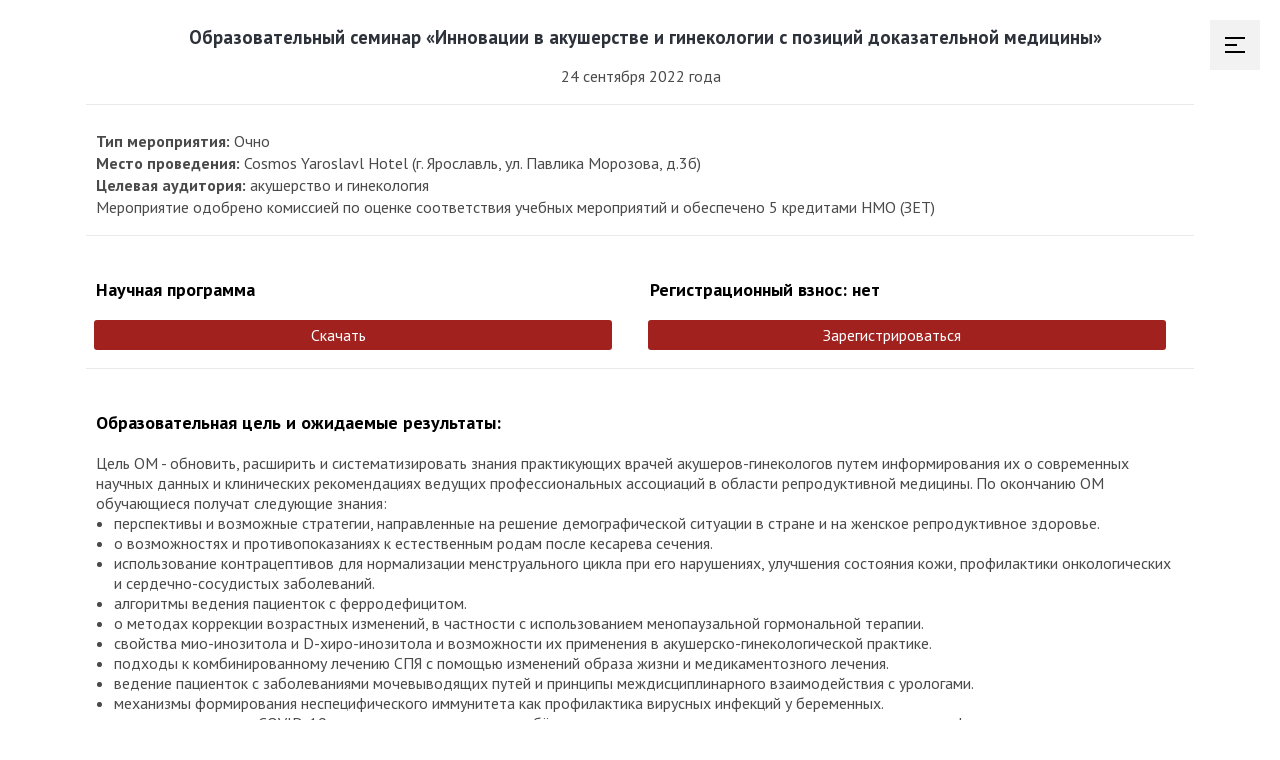

--- FILE ---
content_type: text/html; charset=utf-8
request_url: https://praesens.ru/2022/nmo/yar/
body_size: 11460
content:
<!DOCTYPE html>
<!--[if lt IE 7]>      <html class="no-js lt-ie10 lt-ie9 lt-ie8 lt-ie7"> <![endif]-->
<!--[if IE 7]>
<html class="no-js lt-ie10 lt-ie9 lt-ie8"> <![endif]-->
<!--[if IE 8]>
<html class="no-js lt-ie10 lt-ie9"> <![endif]-->
<!--[if IE 9]>
<html class="no-js lt-ie10"> <![endif]-->
<!--[if gt IE 9]><!--> <html class="no-js" lang="ru"> <!--<![endif]-->
<head>

    
                <!-- Yandex.Metrika counter --> <script type="text/javascript" > (function(m,e,t,r,i,k,a){m[i]=m[i]||function(){(m[i].a=m[i].a||[]).push(arguments)}; m[i].l=1*new Date();k=e.createElement(t),a=e.getElementsByTagName(t)[0],k.async=1,k.src=r,a.parentNode.insertBefore(k,a)}) (window, document, "script", "https://mc.yandex.ru/metrika/tag.js", "ym"); ym(55077031, "init", { clickmap:true, trackLinks:true, accurateTrackBounce:true, webvisor:true, trackHash:true, ecommerce:"product" }); </script> <noscript><div><img src="https://mc.yandex.ru/watch/55077031" style="position:absolute; left:-9999px;" alt="" /></div></noscript> <!-- /Yandex.Metrika counter -->

    <!-- Global site tag (gtag.js) - Google Analytics -->
    <script async src="https://www.googletagmanager.com/gtag/js?id=UA-136792250-2"></script>
    <script>
        window.dataLayer = window.dataLayer || [];
        function gtag(){dataLayer.push(arguments);}
        gtag('js', new Date());

        gtag('config', 'UA-136792250-2');
    </script>
    <!-- / Global site tag -->

    <meta charset="utf-8">
    <meta http-equiv="X-UA-Compatible" content="IE=edge,chrome=1">

    <title>Образовательный семинар «Инновации в акушерстве и гинекологии с позиций доказательной медицины», 24 сентября 2022 года</title>
    <meta name="description" content="">
    <meta name="yandex-verification" content="3c27843d3d2814c8" />
    <meta name="viewport" content="width=device-width, initial-scale=1, maximum-scale=1">
    <!-- <link href="https://cdn.jsdelivr.net/npm/suggestions-jquery@20.2.3/dist/css/suggestions.min.css" media="screen" rel="stylesheet" type="text/css"> -->
    <link rel="apple-touch-icon" sizes="57x57" href="/img/favicon/apple-icon-57x57.png">
    <link rel="apple-touch-icon" sizes="60x60" href="/img/favicon/apple-icon-60x60.png">
    <link rel="apple-touch-icon" sizes="72x72" href="/img/favicon/apple-icon-72x72.png">
    <link rel="apple-touch-icon" sizes="76x76" href="/img/favicon/apple-icon-76x76.png">
    <link rel="apple-touch-icon" sizes="114x114" href="/img/favicon/apple-icon-114x114.png">
    <link rel="apple-touch-icon" sizes="120x120" href="/img/favicon/apple-icon-120x120.png">
    <link rel="apple-touch-icon" sizes="144x144" href="/img/favicon/apple-icon-144x144.png">
    <link rel="apple-touch-icon" sizes="152x152" href="/img/favicon/apple-icon-152x152.png">
    <link rel="apple-touch-icon" sizes="180x180" href="/img/favicon/apple-icon-180x180.png">
    <link rel="icon" type="image/png" sizes="192x192"  href="/img/favicon/android-icon-192x192.png">
    <link rel="icon" type="image/png" sizes="32x32" href="/img/favicon/favicon-32x32.png">
    <link rel="icon" type="image/png" sizes="96x96" href="/img/favicon/favicon-96x96.png">
    <link rel="icon" type="image/png" sizes="16x16" href="/img/favicon/favicon-16x16.png">
    <link rel="manifest" href="/img/favicon/manifest.json">
    <meta name="msapplication-TileColor" content="#ffffff">
    <meta name="msapplication-TileImage" content="/img/favicon/ms-icon-144x144.png">
    <meta name="theme-color" content="#ffffff">
    <link href="https://praesens.ru/rss/" rel="alternate" title="RSS" type="application/rss+xml">

    <meta name="page-create" content="2022-06-08 14:02:52">
    <meta name="page-update" content="2025-12-29 13:49:36">
    
    <link rel="stylesheet" type="text/css" href="/css/libs/normalize.css">
    <link rel="stylesheet" type="text/css" href="/css/libs/slick.css">
    <link rel="stylesheet" type="text/css" href="/css/libs/jquery-ui.css">
    <link rel="stylesheet" type="text/css" href="/css/libs/jquery.formstyler.css">
    <link rel="stylesheet" type="text/css" href="/css/libs/jquery.countdown.css">
    <link rel="stylesheet" type="text/css" href="/css/libs/lightpick.css">
    <link rel="stylesheet" type="text/css" href="/css/main.css?v=54">
    <link rel="stylesheet" type="text/css" href="/css/glade.css?v=1895057403>">
    <!-- 2023-03-30 19:48 VICTOR -->
    <link href="https://s.praesens.su/www/nanogallery2.min.css" rel="stylesheet" type="text/css">

    <!-- <link rel="stylesheet" href="https://cdn.jsdelivr.net/npm/intl-tel-input@19.5.6/build/css/intlTelInput.css"> -->
    <link rel="stylesheet" type="text/css" href="/css/intlTelInput.css?v=1">



    <!-- link rel="stylesheet" type="text/css" href="/netcat_template/template/3/css/style.css"/ -->
    <!--<script src="/netcat_template/template/3/js/jquery.min.js"></script>-->
    <!--<script src="/netcat_template/jquery/jquery.min.js?18317"></script>-->
    <!-- 2023-03-30 19:48 VICTOR -->
            <!-- BORISOV -->
        <!-- script src="//code.jivosite.com/widget.js" data-jv-id="9Zt4PFzSaO" async></script -->
        <script async src="https://lib.usedesk.ru/secure.usedesk.ru/widget_159446_23332.js"></script>

        <script type="application/javascript" src="https://code.jquery.com/jquery-3.5.0.min.js" crossorigin="anonymous"></script>
        <link href="https://s.praesens.su/www/nanogallery2.min.css" rel="stylesheet" type="text/css" />
        <script type="application/javascript" src="https://s.praesens.su/www/jquery.nanogallery2.min.js"></script>
            <script src="/js/glade.js?v=1637208328"></script>
        

</head>
<body data-direction="" class=""><script>(function(){var f=nc_stats_analytics_event=function(){f.E?f.E.push(arguments):f.E=[arguments]}})();</script><script src="/netcat/modules/stats/js/nc_stats_analytics_event.min.js" defer></script>


<div class="burger" id="burger">
    <span></span>
    <span></span>
    <span></span>
</div>



            <!-- <div class="fix-bg-sidebar"></div>
    <div class="sidebar" id="sidebar">
        <div class="sidebar-wrapper">
            <div class="close"><i class="icon icon-exit"></i></div>
            <a class="opacity-btn horizontal login" href="/kalendar-meropriyatiy/kalendar-list/">Календарь мероприятий на 2023 год</a>
            <div class="links">
                <div class="item"><a style="font-size: 16px;">Конференц-марафон «Перинатальная медицина»</a></div>
            </div>
        </div>
        <div class="item"><a href="/2022/aig/all-R/spb2022/vs/"><img class="qr-middle sidebar-image" src="/img/02.22-1.png" /></a></div>
        <div class="sidebar-wrapper">
            <div class="links">
                <div class="item"><a href="/2022/aig/all-R/spb2022/vs/">10 февраля</a></div>
                <div class="item"><a href="/2022/aig/all-R/spb2022/vs1/">11 февраля</a></div>
                <div class="item"><a href="/2022/aig/all-R/spb2022/vs2/">12 февраля</a></div>
            </div>
        </div>
        <div class="item"><a href="/2022/neo/all-R/spb-neo/vs/"><img class="qr-middle sidebar-image" src="/img/02.22-2.png" /></a></div>
        <div class="sidebar-wrapper">
            <div class="links">
                <div class="item"><a href="/2022/neo/all-R/spb-neo/vs/">10–12 февраля</a></div>
            </div>
        </div>
        <div class="sidebar-wrapper">
            <div class="links">
                <div class="item"><a style="font-size: 16px;">Конференция «Педиатрия XXI Века»</a></div>
            </div>
        </div>
        <div class="item"><a href="/2022/ped/all-R/pediatriyaxxi/"><img class="qr-middle sidebar-image" src="/img/02.22-3.png" /></a></div>
        <div class="sidebar-wrapper">
            <div class="links">
                <div class="item"><a href="/2022/ped/all-R/pediatriyaxxi/">10–12 февраля</a></div>
            </div>
            <div class="links">
                <div class="item"><a href="/">Главная страница</a></div>
                <div class="item"><a href="/blok-futera/kontakty/">Контакты</a></div>
            </div>
        </div>
    </div> -->
  <!--  <style>
        .sidebar .links {
            margin-top: 10px;
        }
    </style>

<div class="fix-bg-sidebar"></div>
<div class="sidebar sidebar-padding" id="sidebar">
-->    <!--
            <div class="close"><i class="icon icon-exit"></i></div>
            <a class="opacity-btn horizontal login" href="#">Войти <i class="icon icon-login"></i></a>
            <div class="delimiter"></div>
        -->

    <!--<div class="delimiter"></div>

    <div class="links">

    <div class="close"><i class="icon icon-exit"></i></div>

    <a class="opacity-btn horizontal login" href="/kalendar-meropriyatiy/kalendar-list/">Календарь мероприятий на 2023 год</a>
     </div>  
     <div class="links">
           --> <!-- <div class="item"><a style="text-decoration: none;">Общероссийский семинар «Весенние контраверсии»</a></div> -->
        <!--</div>
   <div class="delimiter"></div>

   --> <!-- <div class="item"><img class="qr-middle sidebar-image" src="/img/plashka1.svg" /></div> -->

   <!-- <div class="sidebar-wrapper">
        <div class="links">
            <div class="item"><a href="/2022/aig/all-R/vk/vs-17/">17 марта</a></div>
            <div class="item"><a href="/2022/aig/all-R/vk/vs-18/">18 марта</a></div>
            <div class="item"><a href="/2022/aig/all-R/vk/vs-19/">19 марта</a></div>
        </div>
    </div> -->

    <!--<div class="links">

            </div>
     <div class="delimiter"></div>
-->     <!-- <a href="https://praesens.ru/2022/aig/school/shm/vs/"><div class="item"><img class="qr-middle sidebar-image" src="/img/test1.svg" /></div></a> -->
    <!-- <div class="links">
            
            </div> 
	    <div class="delimiter"></div>
   -->     <!-- <a href="https://praesens.ru/2022/aig/all-R/estet/vs/"><div class="item"><img class="qr-middle sidebar-image" src="/img/test2.svg" /></div></a> -->
    <!-- <div class="links">
            </div> 
	    <div class="delimiter"></div>
    <div class="links">
            </div>
	    <div class="delimiter"></div>
    <div class="links">
		    </div>
	    <div class="delimiter"></div>
    <div class="links">
		    </div>
    <div class="delimiter"></div>
    <div class="links">
            </div>
    <div class="delimiter"></div>
     <div class="links">
		     </div>
    <div class="delimiter"></div>
         <div class="links">
                </div>
        
    <div class="delimiter"></div>
    <div class="links">
        <div class="item"><a target="_blank" href="https://spnavigator.ru/static/install.html">Скачать мобильное приложение SPNavigator</a></div>
   -->       <!--  -->
    <!--</div>

    </div>  -->  

		<div class="wrapper">

<section class="journal   " id="12755" data-section-id="12755">
				<div class="container">
					<div class="journal-wrapper bd-r bd-l no-margin-bottom">
						<div class="row">
<div class="col w100">
    
   <a name ='_obrazovatelnyy-seminar-innovatsii-v-akusherstve-i-ginekologii-s-_13216.html'></a>
  <div id ='_superblok13216.html' class='journal-item mt-0 no-margin-top   '><div class='journal-item'><p><h3 align="middle">Образовательный семинар &laquo;Инновации в акушерстве и гинекологии с позиций доказательной медицины&raquo;</h3>
<p align="middle">24 сентября 2022 года</p></p>  </div></div></div>

          </div>
          
      </div>
      <div class='gray-line'></div>  </div>
</section>
<section class="journal   " id="12756" data-section-id="12756">
				<div class="container">
					<div class="journal-wrapper bd-r bd-l no-margin-bottom">
						<div class="row">
<div class="col w100">
    
   <a name ='_superblok-1_13217.html'></a>
  <div id ='_superblok13217.html' class='journal-item mt-0 no-margin-top   '><div class='journal-item'><p><p><strong>Тип мероприятия: </strong>Очно</p>
<p><strong>Место проведения:&nbsp;</strong>Cosmos Yaroslavl Hotel (г. Ярославль, ул. Павлика Морозова, д.3б)</p>
<p><strong>Целевая аудитория:</strong> акушерство и гинекология</p>
<p>Мероприятие одобрено комиссией по&nbsp;оценке соответствия учебных мероприятий и&nbsp;обеспечено&nbsp;5&nbsp;кредитами НМО&nbsp;(ЗЕТ)</p></p>  </div></div></div>

          </div>
          
      </div>
      <div class='gray-line'></div>  </div>
</section><div class='tpl-block-list tpl-component-125 tpl-template-177' id='nc-block-51af02257711b1eb84843579fcbfd330'><div id="superblok-7-1"></div>
<section class="journal " id="12757" data-section-id="12757">
				<div class="container ">
					<div class="journal-wrapper bd-r bd-l no-margin-bottom">
                     <div class="row for-hidden"></div>
						<div class="row">
<div class="col w50">
    
   <a name ='_superblok-7-1_13218.html'></a>
  <div id ='_superblok13218.html' class='journal-item mt-0 no-margin-top  bd-r '><div class='journal-item'><div class='title'>Научная программа</div><p><p><a class="programm-btn" href="http://praesens.ru/files/2022/nmo/yar.pdf" style="background-color: #a1211e;" target="_blank"><span>Скачать</span></a></p></p>  </div></div></div>
<div class="col w50">
    
   <a name ='_superblok-7-1_13219.html'></a>
  <div id ='_superblok13219.html' class='journal-item mt-0 no-margin-top   '><div class='journal-item'><div class='title'>Регистрационный взнос: нет</div><p><p><a class="programm-btn" href="/form2/autoselect/2461" style="background-color: #a1211e;" target="_blank"><span>Зарегистрироваться</span></a></p></p>  </div></div></div>

          </div>
          
      </div>
      <div class='gray-line'></div>  </div>
</section></div>
<section class="journal   " id="12758" data-section-id="12758">
				<div class="container">
					<div class="journal-wrapper bd-r bd-l no-margin-bottom">
						<div class="row">
<div class="col w100">
    
   <a name ='_superblok-2_13220.html'></a>
  <div id ='_superblok13220.html' class='journal-item mt-0 no-margin-top   '><div class='journal-item'><div class='title'>Образовательная цель и ожидаемые результаты:</div><p><p>Цель ОМ - обновить, расширить и систематизировать знания практикующих врачей акушеров-гинекологов путем информирования их о современных научных данных и клинических рекомендациях ведущих профессиональных ассоциаций в области репродуктивной медицины. По окончанию ОМ обучающиеся получат следующие знания:</p>
<ul>
<li>
<p>перспективы и возможные стратегии, направленные на решение демографической ситуации в стране и на женское репродуктивное здоровье.</p></li>
<li>
<p>о возможностях и противопоказаниях к естественным родам после кесарева сечения.</p></li>
<li>
<p>использование контрацептивов для нормализации менструального цикла при его нарушениях, улучшения состояния кожи, профилактики онкологических и сердечно-сосудистых заболеваний.</p></li>
<li>
<p>алгоритмы ведения пациенток с ферродефицитом.</p></li>
<li>
<p>о методах коррекции возрастных изменений, в частности с использованием менопаузальной гормональной терапии.</p></li>
<li>
<p>свойства мио-инозитола и D-хиро-инозитола и возможности их применения в акушерско-гинекологической практике.</p></li>
<li>
<p>подходы к комбинированному лечению СПЯ с помощью изменений образа жизни и медикаментозного лечения.</p></li>
<li>
<p>ведение пациенток с заболеваниями мочевыводящих путей и принципы междисциплинарного взаимодействия с урологами.</p></li>
<li>
<p>механизмы формирования неспецифического иммунитета как профилактика вирусных инфекций у беременных.</p></li>
<li>
<p>о влиянии пандемии COVID-19 на самочувствие матери и ребёнка, и состояние плода, о возможностях вакцинации и профилактических мерах.</p></li>
<li>
<p>тенденции ведения пациенток с невынашиванием беременности.</p></li>
<li>
<p>основные проблемы этиопатогенетической взаимосвязи ожирения и рака репродуктивных органов, современные аспекты диагностики, лечения и профилактики.</p></li></ul>
<p>Специалисты смогут правильно составлять алгоритмы диагностики и лечения наиболее распространенных заболеваний, научатся корректной интерпретации результатов обследования и использованию их для выбора оптимальной терапии.</p></p>  </div></div></div>

          </div>
          
      </div>
      <div class='gray-line'></div>  </div>
</section>
<section class="journal " id="12762" data-section-id="12762">
				<div class="container ">
					<div class="journal-wrapper bd-r bd-l no-margin-bottom">
                    <div class="row for-hidden"></div>
                    
						<div class="row">
<div class="col w66">
    
   <a name ='_superblok-3_13224.html'></a>
  <div id ='_superblok13224.html' class='journal-item mt-0 no-margin-top  bd-r '><div class='journal-item'><div class='title'>Методы активного обучения:</div><p><p>Программа включает лекции с разбором клинических случаев и дискуссии. Все лекции и доклады подготовлены на основе технологий активного обучения участников ⎼ мультимедийные презентации, обучающие видеоматериалы, интерактивные сессии.</p>  </div></div></div>
<div class="col w33">
    
   <a name ='_superblok-3_13225.html'></a>
  <div id ='_superblok13225.html' class='journal-item mt-0 no-margin-top   '><div class='journal-item'><div class='title'>Методы контроля полученных знаний:</div><p><p>нет</p></p>  </div></div></div>

          </div>
          
      </div>
      <div class='gray-line'></div>  </div>
</section>
<section class="journal   " id="12760" data-section-id="12760">
				<div class="container">
					<div class="journal-wrapper bd-r bd-l no-margin-bottom">
						<div class="row">
<div class="col w100">
    
   <a name ='_superblok-5_13222.html'></a>
  <div id ='_superblok13222.html' class='journal-item mt-0 no-margin-top   '><div class='journal-item'><div class='title'>Методы учета присутствия участников:</div><p><p>Предварительная регистрация! Количество мест ограничено! На стойке регистрации получение персонального бейджа с идентификационным штрих-кодом. При входе на занятия по регистрационным бэйджам - электронный контроль входа-выхода сканированием штрих-кода.</p>  </div></div></div>

          </div>
          
      </div>
      <div class='gray-line'></div>  </div>
</section>
<section class="journal   " id="12761" data-section-id="12761">
				<div class="container">
					<div class="journal-wrapper bd-r bd-l no-margin-bottom">
						<div class="row">
<div class="col w100">
    
   <a name ='_superblok-6_13223.html'></a>
  <div id ='_superblok13223.html' class='journal-item mt-0 no-margin-top   '><div class='journal-item'><p><p>Контактная информация ответственного лица по ОМ: Асташкина Алена, тел. <a href="tel:8 (495) 109 2627">8 (495) 109 2627</a>, <a href="mailto:info@med-obraz.ru ">info@med-obraz.ru</a></p></p>  </div></div></div>

          </div>
          
      </div>
      <div class='gray-line'></div>  </div>
</section></div>


<!--
 <div class="form-overlay hide">
    <form action="https://praesens.ru/netcat/add.php" id="confirm_form" class="subscribe_news_form confirm_form">
                            <h3>Подтвердите, что являетесь медицинским работником</h3>

                              <div class="subscribe_main_block">
                                  <input class="subscribe_news_form-input validate" data-validation-engine="validate[required]"  type="text" name="name" id="confirm_form-name" placeholder="ФИО">
                              </div>
                                <div class="subscribe_main_block">
                                  <input class="subscribe_news_form-input validate masked-input" data-validation-engine="validate[required]"  type="phone" name="phone" id="confirm_form-phone" placeholder="Телефон">

                              </div>
                              <div class="subscribe_main_block">
                                  <input class="subscribe_news_form-input validate" data-validation-engine="validate[required]" type="text"  name="email" id="confirm_form-email" placeholder="Email">


                              </div>
                              <div class="subscribe_main_block">
                                  <input class="subscribe_news_form-input validate" data-validation-engine="validate[required]" type="text"  name="city" id="confirm_form-city" placeholder="Город">


                              </div>
                               <div class="subscribe_checkbox_block">
                                  <div class="form-control">
                                      <input type="checkbox" class="subscribe_form-checkbox" id="confirm-checkbox" name="type-1" data-id="1" checked>
                                <label for="confirm-checkbox">Я подтверждаю, что являюсь медицинским работником и даю согласие на обработку персональных данных</label>
                                    </div>
                              </div>
                              <button id="confirm_form-submit"  class="subscribe_news_form-submit" type="submit">Я подтверждаю, что являюсь медицинским работником</button>

                                <div class="error__message hide"></div>
                                    <div class="success__message hide">
                                        <img src="/img/success-icon.svg" alt="success">
                                        <span>Ваши данные успешно отправлены</span>
                                </div>
                        </form>
 </div>
 <script src="https://cdn.jsdelivr.net/npm/suggestions-jquery@20.2.3/dist/js/jquery.suggestions.min.js"></script>
 <script src="/js/libs/jquery.mask.min.js"></script>
   <script>
   $("#confirm_form-city").suggestions({
        token: "a4760f8d158074bef7d8f930ccc6ce17b1b56a12",
        type: "ADDRESS",
        count: 5,
        /* Вызывается, когда пользователь выбирает одну из подсказок */
        onSelect: function(suggestion) {
            $('#confirm_form-city').val(suggestion.unrestricted_value);
        }
    });

    $('#confirm_form-phone').mask('+7 (000) 000-0000');
     $('[name="auth_code"]').mask('000-000-000');
   </script>


-->


    <div class="pseudo-footer zindex">
        <div class="wrapper">
            <div class="container">
                <button id='glade_update' type='button' style="font-size: small; display: fixed" class="button">Обновить поляну</button>
            </div>
        </div>
    </div>
    <div id="glade"></div>

        
<div class="pseudo-footer zindex">
      <div class="wrapper">
        <div class="container">
          <div class="pseudo-footer-content">
            <div class="pseudo-footer-menu">
              <div class="item"><a href="/blok-futera/politika-v-otnoshenii-obrabotki-personalnyh-dannyh/">Политика по обработке персональных данных</a></div>              <div class="item"><a href="/blok-futera/dogovor-oferty/">Договор оферты</a></div>              
                            <div class="item"><a href="/blok-futera/kontakty/">Контакты</a></div>                            
              <div class="item"><a href="/blok-futera/vakansii-mediabyuro-status-prezens/">Вакансии</a></div>            </div>
                        <div class="pseudo-footer-contacts">
              
              <!-- <div class="item"><a href="tel:+7 (499) 346 3902"><i class="icon icon-phone"></i>+7 (499) 346 3902</a>                            </div> -->
            </div>
            
            <div class="copyright">© 2007—2026 StatusPraesens</div>
          </div>
        </div>
      </div>
    </div>
    <div class="pseudo-footer zindex">
      <div class="wrapper">
      <div class="container">
        <div class="info_fz">Информационный ресурс StatusPraesens (praesens.ru) и его элементы (фрагменты, проекты, материалы) предназначены для медицинских и фармацевтических работников в соответствии с п.7, 8 ст. 24 ФЗ «О рекламе» от 13.03.2006 №38-ФЗ</div>
        </div>
      </div>
    </div>




<div class="scroll-top" id="scroll_top_btn"><i class="icon icon-arrow-top"></i></div>

<!-- Footer --><script src="https://maps.googleapis.com/maps/api/js"></script>
<!-- 2023-04-14 16:22 VICTOR -->
<script defer src="/js/libs/inputmask.min.js"></script>
<script src="/js/libs/slick.min.js"></script>
<script src="/js/libs/form.js?v=2"></script>
<script src="/js/libs/jquery-ui.min.js"></script>
<script src="/js/libs/jquery.matchHeight.js"></script>
<script src="/js/libs/jquery.formstyler.min.js"></script>
<script src="/js/libs/jquery.countdown.js"></script>
<script src="/js/libs/moment.js"></script>
<script src="/js/libs/lightpick.js"></script>
<script src="https://api-maps.yandex.ru/2.1/?lang=ru_RU" type="text/javascript"></script>
<script src="https://cdn.jsdelivr.net/npm/select2@4.1.0-rc.0/dist/js/select2.min.js"></script>
<script src="/js/libs/jquery.mask.min.js"></script>
<script src="https://s.praesens.su/www/draggabilly.pkgd.min.js"></script>
<script src="https://s.praesens.su/www/packery.pkgd.min.js"></script>
<script src="https://s.praesens.su/www/isotope.pkgd.min.js"></script>
<script src="https://s.praesens.su/www/packery-mode.pkgd.js"></script>
<script src="/js/common.js?v=56"></script>
<!-- <script src="https://cdn.jsdelivr.net/npm/intl-tel-input@19.5.6/build/js/intlTelInput.min.js"></script> -->

<!--    <div class="modal-with-arrow" data-show="false">
            <div class="big-arrow"></div>
            <div class="modal-arrow-wrapper">
                <div class="modal-content">
                   <!-- <p>Добро пожаловать на сайт StatusPraesens, <b>поставщика профессиональной медицинской информации и конгресс оператора. </b></p> -->
<!--   <p><b>База данных сайта содержит более 1300 документов</b> медицинской тематики. Сюда входят полнотекстовые материалы и фрагменты электронных документов с возможностью получить доступ к полному тексту.</p> -->
<!--   <p> Медицинский контент в огромной информационной базе StatusPraesens (тематика: акушерство и гинекология, неонатология, педиатрия и смежные): </p> -->
<!--    <p>В поиске!</p>
   <ul>
         <b>Медицинский контент</b> в <b>огромной информационной базе StatusPraesens</b> (тематика: акушерство и гинекология, неонатология, педиатрия и смежные):
         <li>клинические рекомендации;</li>
         <li>статьи журналов «StatusPraesens. Гинекология, акушерство, бесплодный брак» и «StatusPraesens. Педиатрия и неонатология»; </li>
         <li>памятки для пациенток — упакованная информация «навынос»; </li>
         <li>дайджесты клинических рекомендаций — ключевые положения гайдлайнов с активными ссылками на полную версию.</li>
     </ul>

     <p>Поиск осуществляется по нозологиям и прочим<b> ключевым словам.</b></p>

    <p><b>База данных сайта содержит более 1300 документов</b> медицинской тематики. Сюда входят полнотекстовые материалы и фрагменты электронных документов с возможностью получить доступ к полному тексту.</p>
 </div>
 <div class="close-btn"></div>
</div>

</div> -->


    

<div class="burger-menu-wrapper">
    <div class="opacity-block"></div>
    <div class="burger-menu-block">
        <div class="burger-items">
                            <a href="https://lk.praesens.ru/" class="item">Личный кабинет</a>
                            <a href="/" class="item">Главная страница</a>
                            <a href="https://praesens.ru/kalendar-meropriyatiy/kalendar-list/" class="item">Календарь мероприятий</a>
                            <a href="/akusheram-ginekologam/statuspraesens/" class="item">Субботники МАРС</a>
                            <a href="https://praesens.ru/zhurnal/statuspraesens-zhurnal-akusherstvo/" class="item">Журнал для акушеров-гинекологов</a>
                            <a href="https://praesens.ru/zhurnal/elektronnyy-zhurnal/sp-ped/" class="item">Журнал для педиатров</a>
                            <a href="https://praesens.ru/zhurnal/elektronnyy-zhurnal/sp-neo/" class="item">Журнал для неонатологов</a>
                            <a href="/knigi-1/" class="item">Книги</a>
                            <a href="/broshyury/sm-ves-spisok/" class="item">Информационные бюллетени</a>
                            <a href="https://praesens.ru/SPNavigator/" class="item">SPNavigator мобильное приложение для врачей</a>
                            <a href="/rubricator/" class="item">Медицинский контент</a>
                            <a href="/saydbar/o-kompanii/" class="item">О компании</a>
                            <a href="/blok-futera/kontakty/" class="item">Контакты</a>
                        <form action="/netcat/add.php" id="subscribe_news_form" class="subscribe_news_form">
                <h3>Подписаться на новости</h3>
                <div class="subscribe_main_block">
                    <input class="subscribe_news_form-input validate" data-validation-engine="validate[required] type="email" name="email" id="subscribe_news_form-email" placeholder="Введите Ваш e-mail">

                    <button id="subscribe_news_form-submit_step_1" class="subscribe_news_form-submit" type="button">Подписаться</button>
                </div>

                <div class="subscribe_checkbox_block">
                    <div class="form-control">
                        <input type="checkbox" class="subscribe_form-checkbox" id="type-1" name="type-1" data-id="1">
                        <label for="type-1">Акушерство-гинекология</label>
                    </div>
                    <div class="form-control">
                        <input type="checkbox" class="subscribe_form-checkbox" id="type-2" name="type-2" data-id="2">
                        <label for="type-2">Неонатология</label>
                    </div>
                    <div class="form-control">
                        <input type="checkbox" class="subscribe_form-checkbox" id="type-3" name="type-3" data-id="3">
                        <label for="type-3">Педиатрия</label>
                    </div>
                    <button id="subscribe_news_form-submit" class="subscribe_news_form-submit" type="submit">Готово</button>
                </div>
                <div class="error__message hide"></div>
                <div class="success__message hide">
                    <img src="/img/success-icon.svg" alt="success">
                    <span>На вашу электронную почту было отправлено письмо со ссылкой подтверждения подписки.</span>
                </div>
            </form>
        </div>
    </div>
</div>

<div class="modal-wrapper" id="modal_wrapper">
    <div class="modal-block">
        <div class="exit">
            <i class="icon icon-exit"></i>
        </div>
        <div class="contentblock" id="to_modal"></div>
    </div>
</div>


<div class="modal-wrapper new-wrapper" id="modal_message">
    <div class="modal-block">
        <div class="exit ">
            <i class="icon icon-exit"></i>
        </div>
        <div class="contentblock">
            <p class="heading-text" id="message_modal" style="margin: 0px;">Добро пожаловать на мероприятие!</p>
            <div class="field hidden" style="display: none;">
                <div class="button pink" id="go_to_glade">CONNEXIO/На выставку</div>
                <div class="button pink" id="go_to_showroom">CONNEXIO/В залы</div>
            </div>
        </div>
    </div>
</div>


<div class="modal-wrapper" id="programm-modal">
    <div class="modal-block">
        <div class="exit">
            <i class="icon icon-exit"></i>
        </div>
        <div class="programm-scroll">
            <div class="contentblock" id="to_programm-modal">

            </div>
        </div>

    </div>
</div>

<div class="modal-wrapper new-wrapper" id="confirm-email-modal">
    <div class="modal-block">
        <div class="exit ">
            <i class="icon icon-exit"></i>
        </div>
        <div class="contentblock">
            <p class="heading-text" id="message_modal" style="margin: 0px;">Подтверждение почты</p>
            <div id="confirm-email-modal-hint"></div>
            <form action="/verification-codes/check/verifyCodeAndReply/" id="confirm-email-form" class="confirm-email-form">
                <label class="input-with-label" for="confirm-email-form_email-input">
                    <input type="text" class="confirm-email-form-input validate" data-validate="required" id="confirm-email-form_code-input" name="code" placeholder="Введите 6-значный код подтверждения">
                    <div class="error-message"></div>
                </label>
                <p style="margin-top: 0">
                    При отсутствии сообщения с кодом в папке <strong>"Входящие"</strong> рекомендуем проверить другие папки в вашей почте, включая папку <strong>"Спам"</strong>, или корректность введённого e-mail-адреса.
                </p>
                <p style="magin-top: 0">
                    Если ничего не помогло, пожалуйста, обратитесь в службу технической поддержки: <a href="tel:74993463902">+7 (499) 346 3902</a>, <a href="mailto:ova@praesens.ru">ova@praesens.ru</a>, окно чата на сайте <a href="https://praesens.ru">praesens.ru</a>. Мы разберёмся в ситуации.
                </p>
                <button id="confirm-email_form-submit" class="confirm-email-form-submit" type="submit">Подтвердить</button>
                <p id="confirm-email-form-error" class="error-message"></p>
            </form>
        </div>
    </div>
</div>

    <div class="top-scrolling-buttons hidden" id="top_buttons">
    <div class="wrapper">
      <div class="container">

          <div class="field">
              <div class="button pink" id="scroll_to_glade">CONNEXIO/На выставку</div>
              <div class="button pink" id="scroll_to_showroom">CONNEXIO/В залы</div>
          </div>
       </div>
    </div>
    </div>


</body>
</html><!-- /Footer -->

<script>
    $('[name="auth_code"]').mask('000-000-000');
</script>

--- FILE ---
content_type: text/html; charset=utf-8
request_url: https://praesens.ru/2022/nmo/yar/
body_size: 11459
content:
<!DOCTYPE html>
<!--[if lt IE 7]>      <html class="no-js lt-ie10 lt-ie9 lt-ie8 lt-ie7"> <![endif]-->
<!--[if IE 7]>
<html class="no-js lt-ie10 lt-ie9 lt-ie8"> <![endif]-->
<!--[if IE 8]>
<html class="no-js lt-ie10 lt-ie9"> <![endif]-->
<!--[if IE 9]>
<html class="no-js lt-ie10"> <![endif]-->
<!--[if gt IE 9]><!--> <html class="no-js" lang="ru"> <!--<![endif]-->
<head>

    
                <!-- Yandex.Metrika counter --> <script type="text/javascript" > (function(m,e,t,r,i,k,a){m[i]=m[i]||function(){(m[i].a=m[i].a||[]).push(arguments)}; m[i].l=1*new Date();k=e.createElement(t),a=e.getElementsByTagName(t)[0],k.async=1,k.src=r,a.parentNode.insertBefore(k,a)}) (window, document, "script", "https://mc.yandex.ru/metrika/tag.js", "ym"); ym(55077031, "init", { clickmap:true, trackLinks:true, accurateTrackBounce:true, webvisor:true, trackHash:true, ecommerce:"product" }); </script> <noscript><div><img src="https://mc.yandex.ru/watch/55077031" style="position:absolute; left:-9999px;" alt="" /></div></noscript> <!-- /Yandex.Metrika counter -->

    <!-- Global site tag (gtag.js) - Google Analytics -->
    <script async src="https://www.googletagmanager.com/gtag/js?id=UA-136792250-2"></script>
    <script>
        window.dataLayer = window.dataLayer || [];
        function gtag(){dataLayer.push(arguments);}
        gtag('js', new Date());

        gtag('config', 'UA-136792250-2');
    </script>
    <!-- / Global site tag -->

    <meta charset="utf-8">
    <meta http-equiv="X-UA-Compatible" content="IE=edge,chrome=1">

    <title>Образовательный семинар «Инновации в акушерстве и гинекологии с позиций доказательной медицины», 24 сентября 2022 года</title>
    <meta name="description" content="">
    <meta name="yandex-verification" content="3c27843d3d2814c8" />
    <meta name="viewport" content="width=device-width, initial-scale=1, maximum-scale=1">
    <!-- <link href="https://cdn.jsdelivr.net/npm/suggestions-jquery@20.2.3/dist/css/suggestions.min.css" media="screen" rel="stylesheet" type="text/css"> -->
    <link rel="apple-touch-icon" sizes="57x57" href="/img/favicon/apple-icon-57x57.png">
    <link rel="apple-touch-icon" sizes="60x60" href="/img/favicon/apple-icon-60x60.png">
    <link rel="apple-touch-icon" sizes="72x72" href="/img/favicon/apple-icon-72x72.png">
    <link rel="apple-touch-icon" sizes="76x76" href="/img/favicon/apple-icon-76x76.png">
    <link rel="apple-touch-icon" sizes="114x114" href="/img/favicon/apple-icon-114x114.png">
    <link rel="apple-touch-icon" sizes="120x120" href="/img/favicon/apple-icon-120x120.png">
    <link rel="apple-touch-icon" sizes="144x144" href="/img/favicon/apple-icon-144x144.png">
    <link rel="apple-touch-icon" sizes="152x152" href="/img/favicon/apple-icon-152x152.png">
    <link rel="apple-touch-icon" sizes="180x180" href="/img/favicon/apple-icon-180x180.png">
    <link rel="icon" type="image/png" sizes="192x192"  href="/img/favicon/android-icon-192x192.png">
    <link rel="icon" type="image/png" sizes="32x32" href="/img/favicon/favicon-32x32.png">
    <link rel="icon" type="image/png" sizes="96x96" href="/img/favicon/favicon-96x96.png">
    <link rel="icon" type="image/png" sizes="16x16" href="/img/favicon/favicon-16x16.png">
    <link rel="manifest" href="/img/favicon/manifest.json">
    <meta name="msapplication-TileColor" content="#ffffff">
    <meta name="msapplication-TileImage" content="/img/favicon/ms-icon-144x144.png">
    <meta name="theme-color" content="#ffffff">
    <link href="https://praesens.ru/rss/" rel="alternate" title="RSS" type="application/rss+xml">

    <meta name="page-create" content="2022-06-08 14:02:52">
    <meta name="page-update" content="2025-12-29 13:49:36">
    
    <link rel="stylesheet" type="text/css" href="/css/libs/normalize.css">
    <link rel="stylesheet" type="text/css" href="/css/libs/slick.css">
    <link rel="stylesheet" type="text/css" href="/css/libs/jquery-ui.css">
    <link rel="stylesheet" type="text/css" href="/css/libs/jquery.formstyler.css">
    <link rel="stylesheet" type="text/css" href="/css/libs/jquery.countdown.css">
    <link rel="stylesheet" type="text/css" href="/css/libs/lightpick.css">
    <link rel="stylesheet" type="text/css" href="/css/main.css?v=54">
    <link rel="stylesheet" type="text/css" href="/css/glade.css?v=437056240>">
    <!-- 2023-03-30 19:48 VICTOR -->
    <link href="https://s.praesens.su/www/nanogallery2.min.css" rel="stylesheet" type="text/css">

    <!-- <link rel="stylesheet" href="https://cdn.jsdelivr.net/npm/intl-tel-input@19.5.6/build/css/intlTelInput.css"> -->
    <link rel="stylesheet" type="text/css" href="/css/intlTelInput.css?v=1">



    <!-- link rel="stylesheet" type="text/css" href="/netcat_template/template/3/css/style.css"/ -->
    <!--<script src="/netcat_template/template/3/js/jquery.min.js"></script>-->
    <!--<script src="/netcat_template/jquery/jquery.min.js?18317"></script>-->
    <!-- 2023-03-30 19:48 VICTOR -->
            <!-- BORISOV -->
        <!-- script src="//code.jivosite.com/widget.js" data-jv-id="9Zt4PFzSaO" async></script -->
        <script async src="https://lib.usedesk.ru/secure.usedesk.ru/widget_159446_23332.js"></script>

        <script type="application/javascript" src="https://code.jquery.com/jquery-3.5.0.min.js" crossorigin="anonymous"></script>
        <link href="https://s.praesens.su/www/nanogallery2.min.css" rel="stylesheet" type="text/css" />
        <script type="application/javascript" src="https://s.praesens.su/www/jquery.nanogallery2.min.js"></script>
            <script src="/js/glade.js?v=828827459"></script>
        

</head>
<body data-direction="" class=""><script>(function(){var f=nc_stats_analytics_event=function(){f.E?f.E.push(arguments):f.E=[arguments]}})();</script><script src="/netcat/modules/stats/js/nc_stats_analytics_event.min.js" defer></script>


<div class="burger" id="burger">
    <span></span>
    <span></span>
    <span></span>
</div>



            <!-- <div class="fix-bg-sidebar"></div>
    <div class="sidebar" id="sidebar">
        <div class="sidebar-wrapper">
            <div class="close"><i class="icon icon-exit"></i></div>
            <a class="opacity-btn horizontal login" href="/kalendar-meropriyatiy/kalendar-list/">Календарь мероприятий на 2023 год</a>
            <div class="links">
                <div class="item"><a style="font-size: 16px;">Конференц-марафон «Перинатальная медицина»</a></div>
            </div>
        </div>
        <div class="item"><a href="/2022/aig/all-R/spb2022/vs/"><img class="qr-middle sidebar-image" src="/img/02.22-1.png" /></a></div>
        <div class="sidebar-wrapper">
            <div class="links">
                <div class="item"><a href="/2022/aig/all-R/spb2022/vs/">10 февраля</a></div>
                <div class="item"><a href="/2022/aig/all-R/spb2022/vs1/">11 февраля</a></div>
                <div class="item"><a href="/2022/aig/all-R/spb2022/vs2/">12 февраля</a></div>
            </div>
        </div>
        <div class="item"><a href="/2022/neo/all-R/spb-neo/vs/"><img class="qr-middle sidebar-image" src="/img/02.22-2.png" /></a></div>
        <div class="sidebar-wrapper">
            <div class="links">
                <div class="item"><a href="/2022/neo/all-R/spb-neo/vs/">10–12 февраля</a></div>
            </div>
        </div>
        <div class="sidebar-wrapper">
            <div class="links">
                <div class="item"><a style="font-size: 16px;">Конференция «Педиатрия XXI Века»</a></div>
            </div>
        </div>
        <div class="item"><a href="/2022/ped/all-R/pediatriyaxxi/"><img class="qr-middle sidebar-image" src="/img/02.22-3.png" /></a></div>
        <div class="sidebar-wrapper">
            <div class="links">
                <div class="item"><a href="/2022/ped/all-R/pediatriyaxxi/">10–12 февраля</a></div>
            </div>
            <div class="links">
                <div class="item"><a href="/">Главная страница</a></div>
                <div class="item"><a href="/blok-futera/kontakty/">Контакты</a></div>
            </div>
        </div>
    </div> -->
  <!--  <style>
        .sidebar .links {
            margin-top: 10px;
        }
    </style>

<div class="fix-bg-sidebar"></div>
<div class="sidebar sidebar-padding" id="sidebar">
-->    <!--
            <div class="close"><i class="icon icon-exit"></i></div>
            <a class="opacity-btn horizontal login" href="#">Войти <i class="icon icon-login"></i></a>
            <div class="delimiter"></div>
        -->

    <!--<div class="delimiter"></div>

    <div class="links">

    <div class="close"><i class="icon icon-exit"></i></div>

    <a class="opacity-btn horizontal login" href="/kalendar-meropriyatiy/kalendar-list/">Календарь мероприятий на 2023 год</a>
     </div>  
     <div class="links">
           --> <!-- <div class="item"><a style="text-decoration: none;">Общероссийский семинар «Весенние контраверсии»</a></div> -->
        <!--</div>
   <div class="delimiter"></div>

   --> <!-- <div class="item"><img class="qr-middle sidebar-image" src="/img/plashka1.svg" /></div> -->

   <!-- <div class="sidebar-wrapper">
        <div class="links">
            <div class="item"><a href="/2022/aig/all-R/vk/vs-17/">17 марта</a></div>
            <div class="item"><a href="/2022/aig/all-R/vk/vs-18/">18 марта</a></div>
            <div class="item"><a href="/2022/aig/all-R/vk/vs-19/">19 марта</a></div>
        </div>
    </div> -->

    <!--<div class="links">

            </div>
     <div class="delimiter"></div>
-->     <!-- <a href="https://praesens.ru/2022/aig/school/shm/vs/"><div class="item"><img class="qr-middle sidebar-image" src="/img/test1.svg" /></div></a> -->
    <!-- <div class="links">
            
            </div> 
	    <div class="delimiter"></div>
   -->     <!-- <a href="https://praesens.ru/2022/aig/all-R/estet/vs/"><div class="item"><img class="qr-middle sidebar-image" src="/img/test2.svg" /></div></a> -->
    <!-- <div class="links">
            </div> 
	    <div class="delimiter"></div>
    <div class="links">
            </div>
	    <div class="delimiter"></div>
    <div class="links">
		    </div>
	    <div class="delimiter"></div>
    <div class="links">
		    </div>
    <div class="delimiter"></div>
    <div class="links">
            </div>
    <div class="delimiter"></div>
     <div class="links">
		     </div>
    <div class="delimiter"></div>
         <div class="links">
                </div>
        
    <div class="delimiter"></div>
    <div class="links">
        <div class="item"><a target="_blank" href="https://spnavigator.ru/static/install.html">Скачать мобильное приложение SPNavigator</a></div>
   -->       <!--  -->
    <!--</div>

    </div>  -->  

		<div class="wrapper">

<section class="journal   " id="12755" data-section-id="12755">
				<div class="container">
					<div class="journal-wrapper bd-r bd-l no-margin-bottom">
						<div class="row">
<div class="col w100">
    
   <a name ='_obrazovatelnyy-seminar-innovatsii-v-akusherstve-i-ginekologii-s-_13216.html'></a>
  <div id ='_superblok13216.html' class='journal-item mt-0 no-margin-top   '><div class='journal-item'><p><h3 align="middle">Образовательный семинар &laquo;Инновации в акушерстве и гинекологии с позиций доказательной медицины&raquo;</h3>
<p align="middle">24 сентября 2022 года</p></p>  </div></div></div>

          </div>
          
      </div>
      <div class='gray-line'></div>  </div>
</section>
<section class="journal   " id="12756" data-section-id="12756">
				<div class="container">
					<div class="journal-wrapper bd-r bd-l no-margin-bottom">
						<div class="row">
<div class="col w100">
    
   <a name ='_superblok-1_13217.html'></a>
  <div id ='_superblok13217.html' class='journal-item mt-0 no-margin-top   '><div class='journal-item'><p><p><strong>Тип мероприятия: </strong>Очно</p>
<p><strong>Место проведения:&nbsp;</strong>Cosmos Yaroslavl Hotel (г. Ярославль, ул. Павлика Морозова, д.3б)</p>
<p><strong>Целевая аудитория:</strong> акушерство и гинекология</p>
<p>Мероприятие одобрено комиссией по&nbsp;оценке соответствия учебных мероприятий и&nbsp;обеспечено&nbsp;5&nbsp;кредитами НМО&nbsp;(ЗЕТ)</p></p>  </div></div></div>

          </div>
          
      </div>
      <div class='gray-line'></div>  </div>
</section><div class='tpl-block-list tpl-component-125 tpl-template-177' id='nc-block-51af02257711b1eb84843579fcbfd330'><div id="superblok-7-1"></div>
<section class="journal " id="12757" data-section-id="12757">
				<div class="container ">
					<div class="journal-wrapper bd-r bd-l no-margin-bottom">
                     <div class="row for-hidden"></div>
						<div class="row">
<div class="col w50">
    
   <a name ='_superblok-7-1_13218.html'></a>
  <div id ='_superblok13218.html' class='journal-item mt-0 no-margin-top  bd-r '><div class='journal-item'><div class='title'>Научная программа</div><p><p><a class="programm-btn" href="http://praesens.ru/files/2022/nmo/yar.pdf" style="background-color: #a1211e;" target="_blank"><span>Скачать</span></a></p></p>  </div></div></div>
<div class="col w50">
    
   <a name ='_superblok-7-1_13219.html'></a>
  <div id ='_superblok13219.html' class='journal-item mt-0 no-margin-top   '><div class='journal-item'><div class='title'>Регистрационный взнос: нет</div><p><p><a class="programm-btn" href="/form2/autoselect/2461" style="background-color: #a1211e;" target="_blank"><span>Зарегистрироваться</span></a></p></p>  </div></div></div>

          </div>
          
      </div>
      <div class='gray-line'></div>  </div>
</section></div>
<section class="journal   " id="12758" data-section-id="12758">
				<div class="container">
					<div class="journal-wrapper bd-r bd-l no-margin-bottom">
						<div class="row">
<div class="col w100">
    
   <a name ='_superblok-2_13220.html'></a>
  <div id ='_superblok13220.html' class='journal-item mt-0 no-margin-top   '><div class='journal-item'><div class='title'>Образовательная цель и ожидаемые результаты:</div><p><p>Цель ОМ - обновить, расширить и систематизировать знания практикующих врачей акушеров-гинекологов путем информирования их о современных научных данных и клинических рекомендациях ведущих профессиональных ассоциаций в области репродуктивной медицины. По окончанию ОМ обучающиеся получат следующие знания:</p>
<ul>
<li>
<p>перспективы и возможные стратегии, направленные на решение демографической ситуации в стране и на женское репродуктивное здоровье.</p></li>
<li>
<p>о возможностях и противопоказаниях к естественным родам после кесарева сечения.</p></li>
<li>
<p>использование контрацептивов для нормализации менструального цикла при его нарушениях, улучшения состояния кожи, профилактики онкологических и сердечно-сосудистых заболеваний.</p></li>
<li>
<p>алгоритмы ведения пациенток с ферродефицитом.</p></li>
<li>
<p>о методах коррекции возрастных изменений, в частности с использованием менопаузальной гормональной терапии.</p></li>
<li>
<p>свойства мио-инозитола и D-хиро-инозитола и возможности их применения в акушерско-гинекологической практике.</p></li>
<li>
<p>подходы к комбинированному лечению СПЯ с помощью изменений образа жизни и медикаментозного лечения.</p></li>
<li>
<p>ведение пациенток с заболеваниями мочевыводящих путей и принципы междисциплинарного взаимодействия с урологами.</p></li>
<li>
<p>механизмы формирования неспецифического иммунитета как профилактика вирусных инфекций у беременных.</p></li>
<li>
<p>о влиянии пандемии COVID-19 на самочувствие матери и ребёнка, и состояние плода, о возможностях вакцинации и профилактических мерах.</p></li>
<li>
<p>тенденции ведения пациенток с невынашиванием беременности.</p></li>
<li>
<p>основные проблемы этиопатогенетической взаимосвязи ожирения и рака репродуктивных органов, современные аспекты диагностики, лечения и профилактики.</p></li></ul>
<p>Специалисты смогут правильно составлять алгоритмы диагностики и лечения наиболее распространенных заболеваний, научатся корректной интерпретации результатов обследования и использованию их для выбора оптимальной терапии.</p></p>  </div></div></div>

          </div>
          
      </div>
      <div class='gray-line'></div>  </div>
</section>
<section class="journal " id="12762" data-section-id="12762">
				<div class="container ">
					<div class="journal-wrapper bd-r bd-l no-margin-bottom">
                    <div class="row for-hidden"></div>
                    
						<div class="row">
<div class="col w66">
    
   <a name ='_superblok-3_13224.html'></a>
  <div id ='_superblok13224.html' class='journal-item mt-0 no-margin-top  bd-r '><div class='journal-item'><div class='title'>Методы активного обучения:</div><p><p>Программа включает лекции с разбором клинических случаев и дискуссии. Все лекции и доклады подготовлены на основе технологий активного обучения участников ⎼ мультимедийные презентации, обучающие видеоматериалы, интерактивные сессии.</p>  </div></div></div>
<div class="col w33">
    
   <a name ='_superblok-3_13225.html'></a>
  <div id ='_superblok13225.html' class='journal-item mt-0 no-margin-top   '><div class='journal-item'><div class='title'>Методы контроля полученных знаний:</div><p><p>нет</p></p>  </div></div></div>

          </div>
          
      </div>
      <div class='gray-line'></div>  </div>
</section>
<section class="journal   " id="12760" data-section-id="12760">
				<div class="container">
					<div class="journal-wrapper bd-r bd-l no-margin-bottom">
						<div class="row">
<div class="col w100">
    
   <a name ='_superblok-5_13222.html'></a>
  <div id ='_superblok13222.html' class='journal-item mt-0 no-margin-top   '><div class='journal-item'><div class='title'>Методы учета присутствия участников:</div><p><p>Предварительная регистрация! Количество мест ограничено! На стойке регистрации получение персонального бейджа с идентификационным штрих-кодом. При входе на занятия по регистрационным бэйджам - электронный контроль входа-выхода сканированием штрих-кода.</p>  </div></div></div>

          </div>
          
      </div>
      <div class='gray-line'></div>  </div>
</section>
<section class="journal   " id="12761" data-section-id="12761">
				<div class="container">
					<div class="journal-wrapper bd-r bd-l no-margin-bottom">
						<div class="row">
<div class="col w100">
    
   <a name ='_superblok-6_13223.html'></a>
  <div id ='_superblok13223.html' class='journal-item mt-0 no-margin-top   '><div class='journal-item'><p><p>Контактная информация ответственного лица по ОМ: Асташкина Алена, тел. <a href="tel:8 (495) 109 2627">8 (495) 109 2627</a>, <a href="mailto:info@med-obraz.ru ">info@med-obraz.ru</a></p></p>  </div></div></div>

          </div>
          
      </div>
      <div class='gray-line'></div>  </div>
</section></div>


<!--
 <div class="form-overlay hide">
    <form action="https://praesens.ru/netcat/add.php" id="confirm_form" class="subscribe_news_form confirm_form">
                            <h3>Подтвердите, что являетесь медицинским работником</h3>

                              <div class="subscribe_main_block">
                                  <input class="subscribe_news_form-input validate" data-validation-engine="validate[required]"  type="text" name="name" id="confirm_form-name" placeholder="ФИО">
                              </div>
                                <div class="subscribe_main_block">
                                  <input class="subscribe_news_form-input validate masked-input" data-validation-engine="validate[required]"  type="phone" name="phone" id="confirm_form-phone" placeholder="Телефон">

                              </div>
                              <div class="subscribe_main_block">
                                  <input class="subscribe_news_form-input validate" data-validation-engine="validate[required]" type="text"  name="email" id="confirm_form-email" placeholder="Email">


                              </div>
                              <div class="subscribe_main_block">
                                  <input class="subscribe_news_form-input validate" data-validation-engine="validate[required]" type="text"  name="city" id="confirm_form-city" placeholder="Город">


                              </div>
                               <div class="subscribe_checkbox_block">
                                  <div class="form-control">
                                      <input type="checkbox" class="subscribe_form-checkbox" id="confirm-checkbox" name="type-1" data-id="1" checked>
                                <label for="confirm-checkbox">Я подтверждаю, что являюсь медицинским работником и даю согласие на обработку персональных данных</label>
                                    </div>
                              </div>
                              <button id="confirm_form-submit"  class="subscribe_news_form-submit" type="submit">Я подтверждаю, что являюсь медицинским работником</button>

                                <div class="error__message hide"></div>
                                    <div class="success__message hide">
                                        <img src="/img/success-icon.svg" alt="success">
                                        <span>Ваши данные успешно отправлены</span>
                                </div>
                        </form>
 </div>
 <script src="https://cdn.jsdelivr.net/npm/suggestions-jquery@20.2.3/dist/js/jquery.suggestions.min.js"></script>
 <script src="/js/libs/jquery.mask.min.js"></script>
   <script>
   $("#confirm_form-city").suggestions({
        token: "a4760f8d158074bef7d8f930ccc6ce17b1b56a12",
        type: "ADDRESS",
        count: 5,
        /* Вызывается, когда пользователь выбирает одну из подсказок */
        onSelect: function(suggestion) {
            $('#confirm_form-city').val(suggestion.unrestricted_value);
        }
    });

    $('#confirm_form-phone').mask('+7 (000) 000-0000');
     $('[name="auth_code"]').mask('000-000-000');
   </script>


-->


    <div class="pseudo-footer zindex">
        <div class="wrapper">
            <div class="container">
                <button id='glade_update' type='button' style="font-size: small; display: fixed" class="button">Обновить поляну</button>
            </div>
        </div>
    </div>
    <div id="glade"></div>

        
<div class="pseudo-footer zindex">
      <div class="wrapper">
        <div class="container">
          <div class="pseudo-footer-content">
            <div class="pseudo-footer-menu">
              <div class="item"><a href="/blok-futera/politika-v-otnoshenii-obrabotki-personalnyh-dannyh/">Политика по обработке персональных данных</a></div>              <div class="item"><a href="/blok-futera/dogovor-oferty/">Договор оферты</a></div>              
                            <div class="item"><a href="/blok-futera/kontakty/">Контакты</a></div>                            
              <div class="item"><a href="/blok-futera/vakansii-mediabyuro-status-prezens/">Вакансии</a></div>            </div>
                        <div class="pseudo-footer-contacts">
              
              <!-- <div class="item"><a href="tel:+7 (499) 346 3902"><i class="icon icon-phone"></i>+7 (499) 346 3902</a>                            </div> -->
            </div>
            
            <div class="copyright">© 2007—2026 StatusPraesens</div>
          </div>
        </div>
      </div>
    </div>
    <div class="pseudo-footer zindex">
      <div class="wrapper">
      <div class="container">
        <div class="info_fz">Информационный ресурс StatusPraesens (praesens.ru) и его элементы (фрагменты, проекты, материалы) предназначены для медицинских и фармацевтических работников в соответствии с п.7, 8 ст. 24 ФЗ «О рекламе» от 13.03.2006 №38-ФЗ</div>
        </div>
      </div>
    </div>




<div class="scroll-top" id="scroll_top_btn"><i class="icon icon-arrow-top"></i></div>

<!-- Footer --><script src="https://maps.googleapis.com/maps/api/js"></script>
<!-- 2023-04-14 16:22 VICTOR -->
<script defer src="/js/libs/inputmask.min.js"></script>
<script src="/js/libs/slick.min.js"></script>
<script src="/js/libs/form.js?v=2"></script>
<script src="/js/libs/jquery-ui.min.js"></script>
<script src="/js/libs/jquery.matchHeight.js"></script>
<script src="/js/libs/jquery.formstyler.min.js"></script>
<script src="/js/libs/jquery.countdown.js"></script>
<script src="/js/libs/moment.js"></script>
<script src="/js/libs/lightpick.js"></script>
<script src="https://api-maps.yandex.ru/2.1/?lang=ru_RU" type="text/javascript"></script>
<script src="https://cdn.jsdelivr.net/npm/select2@4.1.0-rc.0/dist/js/select2.min.js"></script>
<script src="/js/libs/jquery.mask.min.js"></script>
<script src="https://s.praesens.su/www/draggabilly.pkgd.min.js"></script>
<script src="https://s.praesens.su/www/packery.pkgd.min.js"></script>
<script src="https://s.praesens.su/www/isotope.pkgd.min.js"></script>
<script src="https://s.praesens.su/www/packery-mode.pkgd.js"></script>
<script src="/js/common.js?v=56"></script>
<!-- <script src="https://cdn.jsdelivr.net/npm/intl-tel-input@19.5.6/build/js/intlTelInput.min.js"></script> -->

<!--    <div class="modal-with-arrow" data-show="false">
            <div class="big-arrow"></div>
            <div class="modal-arrow-wrapper">
                <div class="modal-content">
                   <!-- <p>Добро пожаловать на сайт StatusPraesens, <b>поставщика профессиональной медицинской информации и конгресс оператора. </b></p> -->
<!--   <p><b>База данных сайта содержит более 1300 документов</b> медицинской тематики. Сюда входят полнотекстовые материалы и фрагменты электронных документов с возможностью получить доступ к полному тексту.</p> -->
<!--   <p> Медицинский контент в огромной информационной базе StatusPraesens (тематика: акушерство и гинекология, неонатология, педиатрия и смежные): </p> -->
<!--    <p>В поиске!</p>
   <ul>
         <b>Медицинский контент</b> в <b>огромной информационной базе StatusPraesens</b> (тематика: акушерство и гинекология, неонатология, педиатрия и смежные):
         <li>клинические рекомендации;</li>
         <li>статьи журналов «StatusPraesens. Гинекология, акушерство, бесплодный брак» и «StatusPraesens. Педиатрия и неонатология»; </li>
         <li>памятки для пациенток — упакованная информация «навынос»; </li>
         <li>дайджесты клинических рекомендаций — ключевые положения гайдлайнов с активными ссылками на полную версию.</li>
     </ul>

     <p>Поиск осуществляется по нозологиям и прочим<b> ключевым словам.</b></p>

    <p><b>База данных сайта содержит более 1300 документов</b> медицинской тематики. Сюда входят полнотекстовые материалы и фрагменты электронных документов с возможностью получить доступ к полному тексту.</p>
 </div>
 <div class="close-btn"></div>
</div>

</div> -->


    

<div class="burger-menu-wrapper">
    <div class="opacity-block"></div>
    <div class="burger-menu-block">
        <div class="burger-items">
                            <a href="https://lk.praesens.ru/" class="item">Личный кабинет</a>
                            <a href="/" class="item">Главная страница</a>
                            <a href="https://praesens.ru/kalendar-meropriyatiy/kalendar-list/" class="item">Календарь мероприятий</a>
                            <a href="/akusheram-ginekologam/statuspraesens/" class="item">Субботники МАРС</a>
                            <a href="https://praesens.ru/zhurnal/statuspraesens-zhurnal-akusherstvo/" class="item">Журнал для акушеров-гинекологов</a>
                            <a href="https://praesens.ru/zhurnal/elektronnyy-zhurnal/sp-ped/" class="item">Журнал для педиатров</a>
                            <a href="https://praesens.ru/zhurnal/elektronnyy-zhurnal/sp-neo/" class="item">Журнал для неонатологов</a>
                            <a href="/knigi-1/" class="item">Книги</a>
                            <a href="/broshyury/sm-ves-spisok/" class="item">Информационные бюллетени</a>
                            <a href="https://praesens.ru/SPNavigator/" class="item">SPNavigator мобильное приложение для врачей</a>
                            <a href="/rubricator/" class="item">Медицинский контент</a>
                            <a href="/saydbar/o-kompanii/" class="item">О компании</a>
                            <a href="/blok-futera/kontakty/" class="item">Контакты</a>
                        <form action="/netcat/add.php" id="subscribe_news_form" class="subscribe_news_form">
                <h3>Подписаться на новости</h3>
                <div class="subscribe_main_block">
                    <input class="subscribe_news_form-input validate" data-validation-engine="validate[required] type="email" name="email" id="subscribe_news_form-email" placeholder="Введите Ваш e-mail">

                    <button id="subscribe_news_form-submit_step_1" class="subscribe_news_form-submit" type="button">Подписаться</button>
                </div>

                <div class="subscribe_checkbox_block">
                    <div class="form-control">
                        <input type="checkbox" class="subscribe_form-checkbox" id="type-1" name="type-1" data-id="1">
                        <label for="type-1">Акушерство-гинекология</label>
                    </div>
                    <div class="form-control">
                        <input type="checkbox" class="subscribe_form-checkbox" id="type-2" name="type-2" data-id="2">
                        <label for="type-2">Неонатология</label>
                    </div>
                    <div class="form-control">
                        <input type="checkbox" class="subscribe_form-checkbox" id="type-3" name="type-3" data-id="3">
                        <label for="type-3">Педиатрия</label>
                    </div>
                    <button id="subscribe_news_form-submit" class="subscribe_news_form-submit" type="submit">Готово</button>
                </div>
                <div class="error__message hide"></div>
                <div class="success__message hide">
                    <img src="/img/success-icon.svg" alt="success">
                    <span>На вашу электронную почту было отправлено письмо со ссылкой подтверждения подписки.</span>
                </div>
            </form>
        </div>
    </div>
</div>

<div class="modal-wrapper" id="modal_wrapper">
    <div class="modal-block">
        <div class="exit">
            <i class="icon icon-exit"></i>
        </div>
        <div class="contentblock" id="to_modal"></div>
    </div>
</div>


<div class="modal-wrapper new-wrapper" id="modal_message">
    <div class="modal-block">
        <div class="exit ">
            <i class="icon icon-exit"></i>
        </div>
        <div class="contentblock">
            <p class="heading-text" id="message_modal" style="margin: 0px;">Добро пожаловать на мероприятие!</p>
            <div class="field hidden" style="display: none;">
                <div class="button pink" id="go_to_glade">CONNEXIO/На выставку</div>
                <div class="button pink" id="go_to_showroom">CONNEXIO/В залы</div>
            </div>
        </div>
    </div>
</div>


<div class="modal-wrapper" id="programm-modal">
    <div class="modal-block">
        <div class="exit">
            <i class="icon icon-exit"></i>
        </div>
        <div class="programm-scroll">
            <div class="contentblock" id="to_programm-modal">

            </div>
        </div>

    </div>
</div>

<div class="modal-wrapper new-wrapper" id="confirm-email-modal">
    <div class="modal-block">
        <div class="exit ">
            <i class="icon icon-exit"></i>
        </div>
        <div class="contentblock">
            <p class="heading-text" id="message_modal" style="margin: 0px;">Подтверждение почты</p>
            <div id="confirm-email-modal-hint"></div>
            <form action="/verification-codes/check/verifyCodeAndReply/" id="confirm-email-form" class="confirm-email-form">
                <label class="input-with-label" for="confirm-email-form_email-input">
                    <input type="text" class="confirm-email-form-input validate" data-validate="required" id="confirm-email-form_code-input" name="code" placeholder="Введите 6-значный код подтверждения">
                    <div class="error-message"></div>
                </label>
                <p style="margin-top: 0">
                    При отсутствии сообщения с кодом в папке <strong>"Входящие"</strong> рекомендуем проверить другие папки в вашей почте, включая папку <strong>"Спам"</strong>, или корректность введённого e-mail-адреса.
                </p>
                <p style="magin-top: 0">
                    Если ничего не помогло, пожалуйста, обратитесь в службу технической поддержки: <a href="tel:74993463902">+7 (499) 346 3902</a>, <a href="mailto:ova@praesens.ru">ova@praesens.ru</a>, окно чата на сайте <a href="https://praesens.ru">praesens.ru</a>. Мы разберёмся в ситуации.
                </p>
                <button id="confirm-email_form-submit" class="confirm-email-form-submit" type="submit">Подтвердить</button>
                <p id="confirm-email-form-error" class="error-message"></p>
            </form>
        </div>
    </div>
</div>

    <div class="top-scrolling-buttons hidden" id="top_buttons">
    <div class="wrapper">
      <div class="container">

          <div class="field">
              <div class="button pink" id="scroll_to_glade">CONNEXIO/На выставку</div>
              <div class="button pink" id="scroll_to_showroom">CONNEXIO/В залы</div>
          </div>
       </div>
    </div>
    </div>


</body>
</html><!-- /Footer -->

<script>
    $('[name="auth_code"]').mask('000-000-000');
</script>

--- FILE ---
content_type: text/css
request_url: https://praesens.ru/css/glade.css?v=1895057403%3E
body_size: 4216
content:
.zen {
  padding-bottom: 160px;
}
.zen .zen-row .zen-col .zen-col-content {
  border: 1px solid #89a0ba;
  color: #4a4a4a;
  font-family: "PT Sans", sans-serif;
  background: #E3EAF2;
  border-radius: 5px;
  height: 490px;
  overflow: hidden;
  width: 100%;
  padding: 0;
  margin: -1px;
  cursor: pointer;
}
@media (max-width: 999px) {
  .zen .zen-row .zen-col .zen-col-content {
    height: auto;
    overflow: auto;
  }
}
.zen .zen-row .zen-col .zen-col-content * {
  width: 100%;
}
.zen .zen-row .zen-col .zen-col-content .zen-col-title {
  margin: 0;
  padding: 8px 8px 3px 8px;
  font-size: 18px;
  font-family: "PT Sans", sans-serif;
  font-weight: bold;
}
.zen .zen-row .zen-col .zen-col-content .zen-col-subtitle {
  margin: 0;
  padding: 3px 8px 8px;
  font-size: 14px;
  font-family: "PT Sans", sans-serif;
  font-weight: bold;
  line-height: 18px;
}
.zen .zen-row .zen-col .zen-col-content .zen-col-message {
  margin: 0;
  padding: 8px;
  font-size: 14px;
  font-family: "PT Sans", sans-serif;
  line-height: 18px;
  width: 100%;
}
@media (max-width: 999px) {
  .zen .zen-row .zen-col .zen-col-content .zen-col-message {
    margin-bottom: 36px;
  }
}
.zen .zen-row .zen-col .zen-col-content .zen-col-image {
  margin: 0;
  width: 100%;
}
.zen .zen-row .zen-col .zen-col-content .zen-col-image img {
  margin: 0;
  width: 100%;
}
.zen .zen-row .zen-col .zen-col-content .zen-col-header {
  width: 100%;
}
.zen .zen-row .zen-col .zen-col-content .zen-col-footer {
  width: 100%;
}
.zen .zen-row .zen-col.w40 {
  width: 39%;
  margin: 6px 0.25% 6px 0.6%;
}
.zen .zen-row .zen-col.w40 .zen-col-image img {
  width: 59%;
}
.zen .zen-row .zen-col.w20 {
  width: 19.5%;
  margin: 0.25%;
}
.zen .zen-row .zen-col.w100 {
  width: 100%;
  margin: 0;
}
.zen .zen-row .zen-col.w100 .zen-col-content {
  height: auto;
  overflow: auto;
}
.zen .zen-row .zen-col.w100 .zen-col-content .zen-col-message {
  margin-bottom: 30px;
  width: 67%;
  display: block;
  float: left;
  padding-top: 0;
}
.zen .zen-row .zen-col.w100 .zen-col-content .zen-col-image {
  margin: 0 0 3px 5px;
  width: calc(33% - 5px);
  float: left;
  display: block;
}
.zen .zen-row .zen-col.w100 .zen-col-content .zen-col-image img {
  width: 100%;
}
.zen .zen-row .zen-col.w100 .zen-go {
  background: none;
  margin-left: calc(33% + 5px);
  width: calc(67% - 5px);

}

.zen .zen-row .zen-col.w100 .zen-go a {
  visibility: visible;
}
@media (max-width: 999px) {
  .zen .zen-row .zen-col.w100 {
    float: none;
    width: 100%;
    margin-top: 8px;
  }
}
.zen .zen-row .zen-col.w25 {
  width: calc(25% - 2px);
  margin: 6px 0;
}
@media (max-width: 999px) {
  .zen .zen-row .zen-col.w25 {
    float: none;
    width: 100%;
    margin-top: 8px;
  }
}
.zen .zen-row .zen-col.w33 {
  width: 33%;
  margin: 6px 0.165%;
}
@media (max-width: 999px) {
  .zen .zen-row .zen-col.w33 {
    float: none;
    width: 100%;
    margin-top: 8px;
  }
}
.zen .zen-row .zen-col .zen-go {
  position: relative;
  margin: -62px 3px 0;
  border: none;
  width: calc(100% - 6px);
  height: 61px;
  text-align: left;
  background: red;
  border-radius: 5px;
  padding: 32px 0 0 3px;
  z-order: 1000;
  background: linear-gradient(180deg, rgba(255, 255, 255, 0) 0, white 95%);
}
.zen .zen-row .zen-col .zen-go a {
  position: relative;
  display: inline-block;
  padding-right: 30px;
  color: #2d323a;
  font-family: "PT Sans", sans-serif;
  font-size: 17px;
  font-weight: 400;
  line-height: 30px;
  text-decoration: none;
  -webkit-transition: 100ms;
  -o-transition: 100ms;
  transition: 100ms;
  border-bottom: 1px solid transparent;
  visibility: hidden;
}
.zen .zen-row .zen-col .zen-go a span {
  display: inline-block;
}
.zen .zen-row .zen-col .zen-go a .icon {
  margin: 0 0 -5px 5px;
}
.zen .zen-row .zen-col .zen-tags {
  margin: 3px 0 0;
}
.zen .zen-row .zen-col .zen-tags span {
  background: #7d9aba;
  font-size: 12px;
  font-family: "PT Sans", sans-serif;
  padding: 1px 4px;
  margin: 0 3px 3px 0;
  color: white;
  border-radius: 2px;
  white-space: nowrap;
}

.zen-image img {
  width: 100%;
}

.icon.icon-arrow-right_blue {
  background-image: url(https://praesens.ru/img/icons/icon-arrow-right_blue.svg);
}

/*# sourceMappingURL=glade.css.map */


--- FILE ---
content_type: application/javascript
request_url: https://praesens.ru/js/libs/jquery.countdown.js
body_size: 3795
content:
/**
 * @name		jQuery Countdown Plugin
 * @author		Martin Angelov
 * @version 	1.0
 * @url			http://tutorialzine.com/2011/12/countdown-jquery/
 * @license		MIT License
 */

(function($){

	// Количество секунд в каждом временном отрезке
	var days	= 24*60*60,
		hours	= 60*60,
		minutes	= 60;

	// Создаем плагин
	$.fn.countdown = function(prop){

		var options = $.extend({
			callback	: function(){},
			timestamp	: 0
		},prop);

		var left, d, h, m, s, positions;

		// инициализируем плагин
		init(this, options);

		positions = this.find('.position');

		(function tick(){
			var date = new Date()
			var utc = 3;
			date.setHours( date.getHours() + utc, date.getMinutes() + date.getTimezoneOffset() );
			// Осталось времени
			left = Math.floor((options.timestamp - (date)) / 1000);

			if(left < 0){
				left = 0;
			}

			// Осталось дней
			d = Math.floor(left / days);
			updateDuo(0, 1, d);
			left -= d*days;

			// Осталось часов
			h = Math.floor(left / hours);
			updateDuo(2, 3, h);
			left -= h*hours;

			// Осталось минут
			m = Math.floor(left / minutes);
			updateDuo(4, 5, m);
			left -= m*minutes;

			// Осталось секунд
			s = left;
			updateDuo(6, 7, s);

			// Вызываем возвратную функцию пользователя
			options.callback(d, h, m, s);

			// Планируем следующий вызов данной функции через 1 секунду
			setTimeout(tick, 1000);
		})();

		// Данная функция обновляет две цифоровые позиции за один раз
		function updateDuo(minor,major,value){
			switchDigit(positions.eq(minor),Math.floor(value/10)%10);
			switchDigit(positions.eq(major),value%10);
		}

		return this;
	};


	function init(elem, options){
		elem.addClass('countdownHolder');


		// Создаем разметку внутри контейнера
		$.each(['Days','Hours','Minutes','Seconds'],function(i){
			var text = '';

			switch (i) {
				case 0:
					text = 'Дней';
					break;
				case 1:
					text = 'Часов';
					break;
				case 2:
					text = 'Минут';
					break;
				case 3:
					text = 'Секунд';
					break;
			}


			$('<span class="countItem count'+this+'">').html(
				'<span class="position">\
					<span class="digit static">0</span>\
				</span>\
				<span class="position">\
					<span class="digit static">0</span>\
				</span><span class="desc">'+text+'</span>'
			).appendTo(elem);

			if(this!="Seconds"){
				elem.append('<span class="countDiv countDiv'+i+'"></span>');
			}
		});

	}

	// Создаем анимированный переход между двумя цифрами
	function switchDigit(position,number){

		var digit = position.find('.digit')

		if(digit.is(':animated')){
			return false;
		}

		if(position.data('digit') == number){
			// Мы уже вывели данную цифру
			return false;
		}

		position.data('digit', number);

		var replacement = $('<span>',{
			'class':'digit',
			css:{
				top:'-2.1em',
				opacity:0
			},
			html:number
		});

		// Класс .static добавляется, когда завершается анимация.
		// Выполнение идет более плавно.

		digit
			.before(replacement)
			.removeClass('static')
			.animate({top:'2.5em',opacity:0},'fast',function(){
				digit.remove();
			})

		replacement
			.delay(100)
			.animate({top:0,opacity:1},'fast',function(){
				replacement.addClass('static');
			});
	}
})(jQuery);


--- FILE ---
content_type: application/javascript
request_url: https://praesens.ru/js/libs/form.js?v=2
body_size: 10916
content:
var regEmail = /^([a-z0-9_-]+\.)*[a-z0-9_-]+@[a-z0-9_-]+(\.[a-z0-9_-]+)*\.[a-z]{2,4}$/i;
var regName = /^[a-zA-Z\s]+$/i;
var regNameRus = /^[А-Яа-яЁё\-'\s]+$/i;
var regPass = /^[a-zA-Z0-9]+$/i;
var regPass = /^[a-zA-Z0-9]+$/i;
var regDate = /(\d{2}\.\d{2}\.\d{4})/;
var regNum = /^\d+$/;
var regCardSum = /^[0-9\.\,]+$/;
var regSNPassport = /(\d{4}\s\d{6})/;
var regCodePassport = /(\d{3}\-\d{3})/;
var regSnils = /(\d{3}\-\d{3}\-\d{3}\s\d{2})/;

var regRusfield = /^[А-Яа-яЁё0-9\-\s.]+$/i;
var regAddressNum = /^[А-Яа-яЁё0-9\-\/().]+$/i;
//var regRusfield = /^[А-яA-z0-9\-_!,.:+=?)(]*$/;




function validateForm($form) {
    var error = 0;
    $form.find('.validate:visible').each(function () {
        if (!validateField($(this))) {
            error++;
        }
    });
    if (error > 0) {
        //$('body').stop().scrollTo($('.error:visible').first().offset().top - 150, 200, {axis:'y'});
        return false;
    } else {
        return true;
    }
}

//функция проверки корректности заполненения полей
//на вход тип проверки, значение, placeholder
function validateField($field) {

    var error = 0;
    var message = '';

    var val = jQuery.trim($field.val());
    var plh = $field.data('placeholder');
    var type = $field.data('validate');

    switch (type) {

        //обязательно для заполнения
        case 'required':
            //console.log(val);
            if (val == '') {
                error++;
                message = 'Поле обязательно для заполнения';
            }
            break;

        //select обязательно для заполнения
        case 'required_select':
            val = $field.find('select').val();
            if (val == null) {
                error++;
                message = 'Поле обязательно для заполнения';
            }
            break;

        //select с поиском обязательно для заполнения из поиска
        case 'required_select_search':
            const customSelectWithSearchStatus = $field.parent().hasClass('success');

            if (!customSelectWithSearchStatus) {
                error++;
                message = 'Поле обязательно для заполнения';
            }
            break;

        //номер телефона
        case 'number_phone':
            val = val.replace('+7 ', '');
            val = val.replace(/[()\_-\s]/g, '');
            if (val == '' || val.search(regNum) == -1 || val.length != 10) {
                error++;
                message = 'Укажите корректный номер телефона';
            }
            break;

        case 'number_phone-required':
            val = val.replace('+7 ', '');
            val = val.replace('+8 ', '');
            val = val.replace('7 ', '');
            val = val.replace('8 ', '');
            val = val.replace(/[()\_-\s]/g, '');


            if (val === '') {
                error++;
                message = 'Поле обязательно для заполнения';
            } else if (val.search(regNum) == -1 || val.length != 10) {
                error++;
                message = 'Укажите корректный номер телефона';
            }
            break;

        //дата рождения
        case 'date_birthday':
            if (val.search(regDate) == -1) {
                error++;
                message = 'Дата в формате дд.мм.гггг';

            } else {
                var d = val.split('.');
                //месяц с 0 поэтому вычитаем
                var day = d[0] * 1;
                var month = d[1] * 1 - 1;
                var year = d[2] * 1;

                var dateCur = moment([year, month, day]);
                var dateNow = moment();

                //проверка на корректность даты
                if (dateCur.isValid() == 'Invalid date' || dateCur.isValid() == false || dateCur > dateNow) {
                    error++;
                    message = 'Укажите верную дату'

                } else if (dateNow.diff(dateCur, 'years') < 18) {
                    error++;
                    message = 'Возраст не менее 18 лет';
                }
            }

            break;

        //email
        case 'email':
            if (val == '' || val.search(regEmail) == -1 || val.length > 50) {
                error++;
                message = 'Укажите корректный адрес электронной почты';
            }
            break;

        // checkbox
        case 'checkbox':
            var $checkbox = $field.find('input:checked');
            if (!$checkbox.length) {
                error++;
                message = 'выберите вариант';
            }
            break;

        /*русские символы + спец.символы для фио*/
        case 'rusfield':
            if (val == '' || val.search(regNameRus) == -1 || val.length > 50 || val.length < 2) {
                error++;
                message = 'Только русские буквы, до 50 символов';
            }
            break;
        case 'customTelInput':

            let countryName = $field.data('country')

            if ($field.hasClass('error')) {
                error++;
                message = 'Поле обязательно для заполнения'
            }

            if (!val.trim()) {
                error++;
                message = 'Поле обязательно для заполнения'
            }
            break;
    }

    //если поле заполнено не корректно
    //возвращаем 
    if (error > 0) {
        if (type = 'customTelInput') {
            $field.parents('.input-with-label').find('.error-message').text(message);
            $field.parents('.input-with-label').removeClass('success').addClass('error');
        } else {
            $field.parent().find('.error-message').text(message);
            $field.parent().removeClass('success').addClass('error');
        }

        return false;

    } else {
        if (type = 'customTelInput') {
            $field.parents('.input-with-label').find('.error-message').text('');
            $field.parents('.input-with-label').removeClass('error').addClass('success');
        } else {
            $field.parent().removeClass('error').addClass('success');
            $field.parent().find('.error-message').text('');
        }



        return true;
    }
}

//ф-я очистки формы
//на вход объект формы
function clearForm($form) {
    $form.find('.validate').each(function () {
        var plh = $(this).data('placeholder');
        var val = '';
        if (plh != undefined) {
            //val = plh;
        }
        //console.log(val);
        $(this).val('').parent().removeClass('success error').addClass('empty');
    });
}

//placeholders
function initPlaceholders() {
    $('.placeholder').each(function () {
        if ($(this).hasClass('ready')) return;

        var $this = $(this);

        var $field = $this.parents('.field');
        var plh = $this.data('placeholder');
        var val = $.trim($this.val());
        if ((val == '' || val == plh) && plh != '' && plh != undefined) {
            $field.addClass('empty');

        } else {
            $field.removeClass('empty');
        }

        $field.prepend('<span class="label">' + plh + '</span>');

        $(this).addClass('ready');

        $(this)
            .on('focus', function () {
                var $this = $(this),
                    $field = $this.parents('.field'),
                    plh = $this.attr('data-placeholder'),
                    val = $.trim($this.val());

                if ($this.prop('readonly')) return false;

                if (val == '' || val == plh) {
                    $field.removeClass('empty');
                }
            })
            .on('blur', function () {
                var $this = $(this),
                    $field = $this.parents('.field'),
                    plh = $this.attr('data-placeholder'),
                    val = $.trim($this.val());

                if (val == '' || val == plh) {
                    $field.removeClass('error success').addClass('empty');

                } else {
                    $field.removeClass('empty');
                }
            });
    });

    $('.placeholder-select').each(function () {
        if ($(this).hasClass('ready')) return;

        var $this = $(this),
            $field = $this.parents('.field'),
            plh = $this.attr('data-placeholder'),
            val = $.trim($this.val());

        if ((val == '' || val == plh) && plh != '' && plh != undefined) {
            $field.addClass('empty');

        } else {
            $field.removeClass('empty');
        }

        $field.find('.selectwrap').prepend('<span class="label">' + plh + '</span>');

        $this.addClass('ready');

        $this
            .on('focus', function () {
                var $this = $(this),
                    $field = $this.parents('.field');
                plh = $this.attr('data-placeholder'),
                    val = $this.val();

                if ($this.prop('readonly')) return false;

                if (val == '' || val == plh) {
                    $field.removeClass('empty');
                }
            })
            .on('blur', function () {
                var $this = $(this);
                setTimeout(function () {
                    var $field = $this.parents('.field'),
                        val = $this.val(),
                        plh = $this.attr('data-placeholder');

                    if (!val || val == plh) {
                        $field.removeClass('error success').addClass('empty');

                    } else {
                        $field.removeClass('empty');
                    }
                }, 150);
            });
    });
}
//маска ввода для полей ввода
function maskedInput() {
    $('.masked-input')
        .each(function () {
            $(this).mask($(this).data('mask'));
        })
        .on('change', function () {
            clearMask($(this));
        });

}

//очистка маски ввода
function clearMask($field) {
    var val = $field.val();
    var mask = $field.data('mask');//.replace(/[9]/g, '_');
    console.log(val + ' = ' + mask);
    //если значение совпадает с маской ввода - очищаем значение
    if (val == mask) {
        $field.val('');
        $field.parent().addClass('empty').removeClass('success error');
    }
}

--- FILE ---
content_type: application/javascript
request_url: https://praesens.ru/js/glade.js?v=1637208328
body_size: 23224
content:
function clickZenCol(e) {
    window.location = $(e.currentTarget.parentElement).attr('data-href')
    return

    var colElement = e.currentTarget.parentElement;
    var rowElement = colElement.parentElement;
    if($(window).width() <= 999) {
        window.location = $(e.currentTarget.parentElement).attr('data-href')
        return
    }
    // Проверка на нажатие элемента
    if ($(colElement).hasClass('w100') || $(colElement).hasClass('w33')) {
        $(rowElement).children().removeClass('w100').removeClass('w33').addClass('w25');
    } else {
        var els = [];
        $(rowElement).children().each((i, x) => {
            $(x).removeClass('w25');
            var el = $(x).addClass(x == colElement ? 'w100' : 'w33').clone();
            el.children().click(clickZenCol);
            if (x == colElement) {
                els.splice(0, 0, el)
            } else {
                els.push(el);
            }
        });
        $(rowElement).empty();
//			$(rowElement).append(el)
        $(rowElement).append(els)
    }

    /*
            if ($(colElement).hasClass('w40')) {
                $(rowElement).children().removeClass('w20').removeClass('w40').addClass('w25');
            } else {
                $(rowElement).children().removeClass('w25').addClass('w20');
                $(colElement).removeClass('w20').addClass('w40');
            }

     */
}

function updateGlade()
{
    $.ajax({
        type: "GET",
        url: 'https://glade.praesens.ru/api/v1/article/html?gallery=album_af43838a-d642-440c-8e08-f669b7219056',
        // url: 'https://glade.praesens.ru/api/v1/article/tag/383fdf80-8952-408a-be6b-d2754ae57df3/target/praesens.ru?gallery=album_af43838a-d642-440c-8e08-f669b7219056',
        success: function (r) {
            $('#glade').html(r);
            // $('.zen-row .zen-col .zen-col-content').click(clickZenCol);
            /*  при регистрации добавляем всем ссылкам с коннексио гет параметры*/
                  console.log('yes')
                  $('body').find('.glade-article').each((i,glade) => {

                     //запись дефолтной ссылки в дата атрибут, если человек решит авторизоваться/зарегистрироваться для дальнейшей смены code
                     let defaultLinkHref = $(glade).find('.glade-article-go-href').attr('href');
                     if(typeof $(glade).find('.glade-article-go-href').data('default') !== 'undefined'){
                       console.log('');

                     }else{
                        $(glade).find('.glade-article-go-href').data('default',defaultLinkHref);
                     }

                     //гет параметры для ссылки
                     let gladeId = $(glade).find('.glade-article-sid').data('clipboard-text');
                     let linkCodeParam = SHOWROOM.code == null || SHOWROOM.code == '' ? '&code=null' : `&code=${SHOWROOM.code}`;
                     let linkGetParams = `?glade=${gladeId}&sub=${$('input[name="sub"]').val()}${linkCodeParam}`;
                     let finishLink = $(glade).find('.glade-article-go-href').data('default') + linkGetParams;

                     $(glade).find('.glade-article-go-href').attr('href',finishLink);

                  });
        }
    })
}

/**
     * строку в html
     *
     * @param str String
 */

let stringToDomNodeGlade = (str) => new DOMParser().parseFromString(str, 'text/html').body.firstChild

/**
     * Эквивалент jquery $(el).toggle()
     *
     * @param el HtmlElement
 */
let toggleGlade = (el) => {
     el.style.display === "none" ? el.style.display = "block" : el.style.display === "none"
}

/**
     * Эквивалент jquery $(el).remove()
     *
     * @param el HtmlElement
 */
let removeGlade = (el) => {
    el.parentNode.removeChild(el);
}

/**
     * Эквивалент jquery $(el).last()
     *
     * @param el HTMLElement
     *
     * @param parentEl HTMLElement | Document
 */
let lastGlade = (el, parentEl = document) => {
    return Array.from(parentEl.querySelectorAll(el)).pop()
}


let configGlade = ({
        /**
         * Целевой проект
         */
        target: 'praesens.ru',

        /**
         * Тег, который используется для загрузки данных
         */
        tag: null,

        /**
         * Идентификатор
         */
        glade_app_id: '#glade_app__52a42c9b9a0f8397bf89c2b0ecd0fb60',

        /**
         * Идентификатор адрес запроса
         */
        api_url: '/api/v1/article',

        /**
         * Список тегов для выбора
         */
        selectable_tag_list: {},

        /**
         * CSRF токен
         */
        csrf_token: '',

        /**
         * Уникальный идентификатор
         */
        new_article_id: '',
    });

class Glade {
   constructor(config) {
       this.current = null;
       this.pre_value = null;
       this.config = config;

       this.switchAppend = this.switchAppend.bind(this)
       this.click = this.click.bind(this)
       this.href_click = this.href_click.bind(this)
       this.cancel = this.cancel.bind(this)
       this.edit = this.edit.bind(this)
       this._makeTagSelect = this._makeTagSelect.bind(this)
       this.destroy = this.destroy.bind(this)
       this.save = this.save.bind(this)
       this.disableEditor = this.disableEditor.bind(this)
   }

    async click(e) {
        let current = e.currentTarget.parentElement

        // открывает новуй страницу с ссылкой в глейде
        const link = current.querySelector('.glade-article-go-href').getAttribute('href')
        // window.open(link, '_blank');
        window.location = link
        return


        if (current.classList.contains('editable')) return;



        if(document.documentElement.clientWidth <= 999) {
            window.location = current.querySelector('.glade-article-go-href').getAttribute('href')
            return;
        }

        let current_id = current.getAttribute('id');
        let articles = Array.from(document.querySelectorAll(`${this.config.glade_app_id}  .glade-article`))


        let pos_row  = parseInt(
            articles.map((a,n) => a.id).indexOf(current_id) / 4
        )
        let pos_mod = articles.map((a,n) => a.id).indexOf(current_id) % 4


        if (current.classList.contains('w100')) {
            articles.forEach(a => {
                a.classList.remove('w100', 'w33')
                a.classList.add('w25')
            })
        } else {
            if (pos_mod > 0) {
                let swap_article = articles[pos_row * 4]
                swap_article.parentNode.insertBefore(current, swap_article)

            }

            try {
                   await fetch('/api/v1/log/activity/create', {
                      method: 'POST',
                      headers: {
                        'content-type': 'application/json'
                      },
                      body: JSON.stringify({
                        category_code: 'ARTICLE.OPEN',
                        article: current_id,
                        extra_data: this.config.glade_app_id
                      })
                  })
            }catch(e) {
                window.console.log(e)
            }

            articles.forEach(a => {
                a.classList.remove('w100', 'w33')
                a.classList.add('w25')

            })

            current.classList.remove('w25')
            current.classList.add('w100')

        }
    }

    edit(e) {
        let current = e.currentTarget.parentElement.parentElement.parentElement;
        if (current.classList.contains('editable')) return;

        let articles = document.querySelectorAll(`${this.config.glade_app_id}  .glade-article`);

        // articles.removeClass('editable').popline('destroy');

        this.pre_value = current.innerHTML;

        current.classList.add('editable');

        // current.find('.glade-article-content').off('click');
        current.querySelector('.glade-article-content').removeEventListener('click', this.click, false)


         let tag_last = lastGlade('.glade-article-tag', current)

        if(!tag_last) {
            tag_last = lastGlade('.glade-article-sid', current)
        }


        tag_last.after('<span class="glade-article-tag" id="---">---</span>');

        Array.from(current.querySelectorAll('.glade-article-tag')).forEach((v, k) => this._makeTagSelect(v) )


        current.querySelector('.glade-article-block-text').setAttribute('contenteditable', true)
        // current.find('.glade-article-block-text').attr('contenteditable', true).popline({mode: 'edit', position: 'relative'});
        Array.from(current.querySelectorAll('.glade-article-go')).forEach((v, k) => {
            const id = v.querySelector('a').getAttribute('id');
            const href = v.querySelector('a').getAttribute('href');
            v.innerHtml = '<div class="glade-article-go-href" id="' + id + '">' + href + '</div>'
            // v.querySelector('.glade-article-go-href').setAttribute('contenteditable', true).popline({mode: 'edit', position: 'relative'});
        });
        // current.find('.glade-article-go').each(function (k, v) {
        //     var id = $(v).find('a').attr('id');
        //     var href = $(v).find('a').attr('href');
        //     $(v).html('<div class="glade-article-go-href" id="' + id + '">' + href + '</div>');
        //     $(v).find('.glade-article-go-href').attr('contenteditable', true).popline({mode: 'edit', position: 'relative'});
        // });
        // current.find('.glade-article-block-title, .glade-article-block-subtitle').attr('contenteditable', true).popline({mode: 'edit', position: 'relative'});


        const dz = new Dropzone(current.querySelectorAll('.glade-article-block-image')[0], {
            uploadMultiple: false,
            url: '/',
            autoQueue: false,
            previewTemplate: '<div class="dz-preview dz-file-preview"><div class="dz-details"><img data-dz-thumbnail /></div></div>',
        });

        dz.on("addedfile", function (file) {
            let element = this.element
            setTimeout(() => {
                element.querySelector('img').setAttribute('src', file.dataURL);
                // element.find('img').first().setAttribute('src', file.dataURL);
                removeGlade(file.previewElement)
                // file.previewElement.remove();
            }, 300);

        });

        current.querySelector('.glade-article-toolbar-save').style.display = 'block'
        current.querySelector('.glade-article-toolbar-cancel').style.display = 'block'
        current.querySelector('.glade-article-toolbar-inline').style.display = 'none'
        // current.querySelector('.glade-article-toolbar-form').style.display = 'none'

        // current.find('.glade-article-toolbar-form').hide();
        // current.find('.glade-article-toolbar-save').show();
        // current.find('.glade-article-toolbar-cancel').show();

        this.current = current;
    }

    _makeTagSelect(article_tag) {
        let tag_id = article_tag.id;
        let select_html = '<select>';
        select_html += '<option value="---">---</option>';
        let optgroup_label = '';


        let options = Object.entries(this.config.selectable_tag_list).map(([k, v]) => {

            let name = v.split('@');
            let ret = '';
            if (name !== undefined && name[1] !== optgroup_label) {
                ret += name ? '</optgroup>' : '';
                optgroup_label = name[1];
                ret += '<optgroup label="' + optgroup_label + '">';
            }
            ret += '<option value="' + k + '"' + (k === tag_id ? ' selected' : '') + '>' + name[0] + '</option>'
            return ret;
        });

        select_html += options.join('');
        select_html += '</optgroup>';
        select_html += '</select>';

        window.console.log(article_tag, 433)

        select_html += `<input type="number" value="${article_tag.dataset.priority === undefined ? '' : article_tag.dataset.priority}/>`


        article_tag.innerHTML = select_html
        article_tag.addEventListener('change', () => {
            let tag = article_tag;
            const selectorTag = tag.querySelector('select')
            let id = selectorTag.options[selectorTag.selectedIndex].value

            if (id === '---') tag.classList.remove();

            else {
                tag.setAttribute('id', id);
            }

            let lastEl = lastGlade('.glade-article-tag', this.current)
            if (lastEl.getAttribute('id') !== '---') {
                let new_tag_select = '<span class="glade-article-tag" id="---">---</span>'
                lastEl.insertAdjacentHTML('afterbegin', new_tag_select);

               //     $last.after($new_tag_select);
               //     self._makeTagSelect(self, $new_tag_select[0]);

                this._makeTagSelect(stringToDomNodeGlade(new_tag_select));

            }
        })
    }

    async href_click (e) {
       e.preventDefault();

        let current = e.currentTarget
        let article = e.currentTarget.parentElement.parentElement.parentElement

        let href = current.getAttribute('href');
        let article_id = article.getAttribute('id');

        try {
            await fetch(`/api/v1/log/activity/create`, {
                method: 'POST',
                headers: {
                    "X-CSRFToken": this.config.csrf_token,
                    'Content-Type': 'application/json'
                },
                body: JSON.stringify({
                   category_code: 'ARTICLE.HREF_CLICK',
                   article: article_id,
                   extra_data: href + '#' + this.config.glade_app_id
                }),
            })
                window.location = href;
            }catch(e) {
                window.console.warn(e)
        }
        return false;
    }

     /**
     * Отключение режима редактирования
     */
    disableEditor() {
        // let articles = $(this.config.glade_app_id + ' .glade-article');
        // let articles = Array.from(document.querySelectorAll(`${this.config.glade_app_id} .glade-article`))
         // articles.forEach(article => {
         //     // article.classList.remove('editable').popline('destroy');
         //
         //     // article.querySelector('.editable-plain, .editable-formatted').removeAttribute('contenteditable').popline('destroy');
         // })
        // articles.removeClass('editable').popline('destroy');
        // articles.find('.editable-plain, .editable-formatted').removeAttr('contenteditable').popline('destroy');

         console.log(this.current)
        this.current.querySelector('.glade-article-toolbar-save').style.display = 'none'
        this.current.querySelector('.glade-article-toolbar-cancel').style.display = 'none'
        this.current.querySelector('.glade-article-toolbar-inline').style.display = 'block'
        // this.current.querySelector('.glade-article-toolbar-form').style.display = 'block'

    }
    async destroy(e) {
       let current = e.currentTarget.parentElement.parentElement.parentElement
       const uid = current.getAttribute('id');

        if (window.confirm('Удалить?')) {
            try {
                await fetch(`${this.config.api_url}/${uid}/destroy`, {
                method: 'DELETE',
                headers: {"X-CSRFToken": this.config.csrf_token},
               })
                removeGlade(current)
            }catch(e) {
                window.console.warn(e)
            }
        }
    }

     /**
     * Сохранение данных
     */
    async save() {
       const uid = this.current.getAttribute('id');
       let data = {'blocks': [], 'tags': []}
        Array.from(this.current.querySelectorAll('.glade-article-block, .glade-article-go-href')).forEach((v, k) => {
            // let v = v
            const block = {};
            if (v.classList.contains('glade-article-block-image')) {
                block['img'] = v.querySelector('img').getAttribute('src');
            } else {
                block['html'] = v.innerHTML.trim();
            }
            block['class'] = v.getAttribute('class');
            block['num'] = k;
            block['uid'] = v.getAttribute('id');
            data['blocks'].push(block);
        });
        Array.from(this.current.querySelectorAll('.glade-article-tag')).forEach((v, k) => {
            // var $v = $(v);
            let tag = {};
            tag['uid'] = v.getAttribute('id');


            const selectorTag = v.querySelector('input')
            window.console.log(selectorTag, v)
            // if(selectorTag) {
            //     tag['priority']= selectorTag.options[selectorTag.selectedIndex].value
            // }

            tag['priority'] = k;
            data['tags'].push(tag);
        });

         await this.send(uid, data);
    }


    /**
     * Передача данных на сервер
     *
     * @param uid уникальный идентификатор статьи
     * @param data
     * @param params параметры статьи
     */
    async send(uid, dataToSand, params) {
       let data;

       try {
            const res = await fetch(`${this.config.api_url}/${uid}`, {
                method: "POST",
                headers: {
                    "X-CSRFToken": this.config.csrf_token,
                     'Content-Type': 'application/json;',
                },
                body: JSON.stringify(dataToSand),
            })

           if(res.ok) {
               data = await res.json()
           }

           const res1 = await fetch(`${this.config.api_url}/article/${data['uid']}/target/${this.config.target}`)

            if(res1.ok) {
                const data = await res1.text()
               // this.current.after(data);
               this.current.parentNode.insertAdjacentHTML('beforeend', data);
               // this.current.parentNode.insertBefore(JSON.stringify(data), this.current.nextSibling);
                this.current.classList.remove('editable');
               this.cancel();
            }else {
                 document.getElementById(this.current).innerHTML = document.getElementById(data).innerHTML
                 this.current.classList.remove('editable');
            }
            this.init();


       }catch(e) {
           window.console.warn(JSON.stringify(e))
       }
    }

    /**
     * Отмена редактированиях
     */
    cancel() {
        this.disableEditor();
        if (this.current) {
            // this.current.html(this.pre_value);
            this.current.innerHTML = this.pre_value
            // if()
            this.pre_value = null;
            this.init();
        }
    }
    init() {
        const removeListener = (elAttr, listener) => {
            const el = document.querySelector(elAttr)
            if(el) el.removeEventListener('click', listener, false)
        }

         const addListener = (elAttr, listener) => {
            const elms = document.querySelectorAll(elAttr)
             elms.forEach(el => {
                 if(el) el.addEventListener('click', listener, false)
             })
        }

        window.console.log('this.config', this.config)
         // Отключение нажатия на кнопку
        removeListener(`${this.config.glade_app_id} .glade-append-article`, this.switchAppend)
        removeListener(`${this.config.glade_app_id} .glade-article .glade-article-content`, this.click)
        removeListener(`${this.config.glade_app_id} .glade-article .glade-article-footer .glade-article-go .glade-article-go-href`, this.href_click)
        removeListener(`${this.config.glade_app_id} .glade-article .glade-article-toolbar-inline`, this.edit)
        removeListener(`${this.config.glade_app_id} .glade-article .glade-article-toolbar-destroy`, this.destroy)
        removeListener(`${this.config.glade_app_id} .glade-article .glade-article-toolbar-form`, this.form)
        removeListener(`${this.config.glade_app_id} .glade-article .glade-article-toolbar-save`, this.save)
        removeListener(`${this.config.glade_app_id} .glade-article .glade-article-toolbar-cancel`, this.cancel)

        // document.querySelector(`${this.config.glade_app_id} .glade-append-article`).removeEventListener('click', () => {}, false)
        // document.querySelector(`${this.config.glade_app_id} .glade-article .glade-article-content`).removeEventListener('click', () => {}, false)
        // document.querySelector(`${this.config.glade_app_id} .glade-article .glade-article-footer .glade-article-go .glade-article-go-href`).removeEventListener('click', () => {}, false)
        //
        // document.querySelector(`${this.config.glade_app_id} .glade-article .glade-article-toolbar-inline`).removeEventListener('click', () => {}, false)
        // document.querySelector(`${this.config.glade_app_id} .glade-article .glade-article-toolbar-destroy`).removeEventListener('click', () => {}, false)
        // document.querySelector(`${this.config.glade_app_id} .glade-article .glade-article-toolbar-form`).removeEventListener('click', () => {}, false)
        // document.querySelector(`${this.config.glade_app_id} .glade-article .glade-article-toolbar-save`).removeEventListener('click', () => {}, false)
        // document.querySelector(`${this.config.glade_app_id} .glade-article .glade-article-toolbar-cancel`).removeEventListener('click', () => {}, false)




        // Включение нажатия на кнопку
        addListener(`${this.config.glade_app_id} .glade-append-article`, this.switchAppend)
        addListener(`${this.config.glade_app_id} .glade-article .glade-article-content`, this.click)
        addListener(`${this.config.glade_app_id} .glade-article .glade-article-footer .glade-article-go .glade-article-go-href`, this.href_click)
        addListener(`${this.config.glade_app_id} .glade-article .glade-article-toolbar-inline`, this.edit)
        addListener(`${this.config.glade_app_id} .glade-article .glade-article-toolbar-destroy`, this.destroy)
        addListener(`${this.config.glade_app_id} .glade-article .glade-article-toolbar-form`, this.form)
        addListener(`${this.config.glade_app_id} .glade-article .glade-article-toolbar-save`, this.save)
        addListener(`${this.config.glade_app_id} .glade-article .glade-article-toolbar-cancel`, this.cancel)
    }
    switchAppend () {
        if (!this.config.new_article_id) return;
        const glade_new_article = document.getElementById(`${this.config.new_article_id}`)
        toggleGlade(glade_new_article)
    }

     /**
     * Редактирование в форме элемента
     *
     */
    form() {
        this.disableEditor();
    }
}

$(document).ready(function() {
    if(!window.nc) {
      updateGlade();
      $('#glade_update').click(updateGlade);
    }
});
